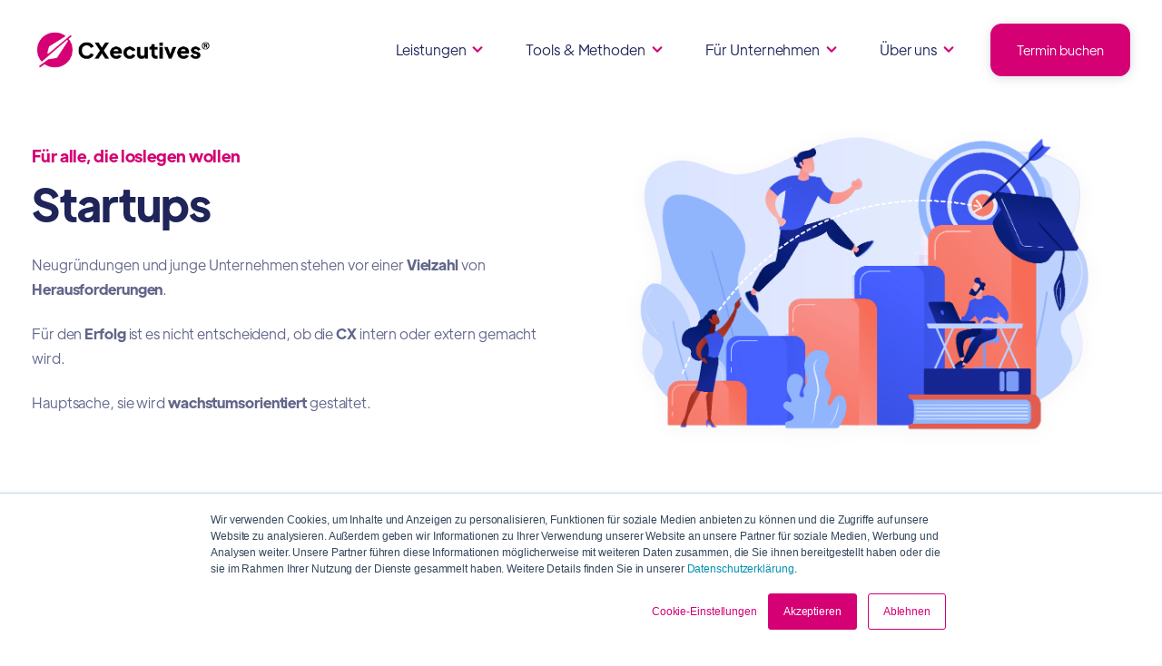

--- FILE ---
content_type: text/html; charset=UTF-8
request_url: https://cxecutives.com/de/unternehmen/startups
body_size: 13201
content:
<!doctype html><html lang="de"><head>
    <meta charset="utf-8">
    <title>CXecutives® | Startups</title>
    <link rel="shortcut icon" href="https://cxecutives.com/hubfs/Quill%20png-3.png">
    <meta name="description" content="Startup-Erfolg mit CXecutives: Für schnelles Wachstum und starke Kundenbindung.">
    
    
    
		<meta name="viewport" content="width=device-width, initial-scale=1">

    
    <meta property="og:description" content="Startup-Erfolg mit CXecutives: Für schnelles Wachstum und starke Kundenbindung.">
    <meta property="og:title" content="CXecutives® | Startups">
    <meta name="twitter:description" content="Startup-Erfolg mit CXecutives: Für schnelles Wachstum und starke Kundenbindung.">
    <meta name="twitter:title" content="CXecutives® | Startups">

    

    
    <style>
a.cta_button{-moz-box-sizing:content-box !important;-webkit-box-sizing:content-box !important;box-sizing:content-box !important;vertical-align:middle}.hs-breadcrumb-menu{list-style-type:none;margin:0px 0px 0px 0px;padding:0px 0px 0px 0px}.hs-breadcrumb-menu-item{float:left;padding:10px 0px 10px 10px}.hs-breadcrumb-menu-divider:before{content:'›';padding-left:10px}.hs-featured-image-link{border:0}.hs-featured-image{float:right;margin:0 0 20px 20px;max-width:50%}@media (max-width: 568px){.hs-featured-image{float:none;margin:0;width:100%;max-width:100%}}.hs-screen-reader-text{clip:rect(1px, 1px, 1px, 1px);height:1px;overflow:hidden;position:absolute !important;width:1px}
</style>

<link rel="stylesheet" href="https://cxecutives.com/hubfs/hub_generated/template_assets/1/70025134937/1741940523303/template_main.css">
<link rel="stylesheet" href="https://cxecutives.com/hubfs/hub_generated/template_assets/1/70025134939/1741940513517/template_theme-overrides.min.css">
<link rel="stylesheet" href="https://cxecutives.com/hubfs/hub_generated/template_assets/1/71968275294/1742452591121/template_main-style.min.css">
<link rel="stylesheet" href="https://cxecutives.com/hubfs/hub_generated/module_assets/1/70026138189/1741940508775/module_Elements_-_Menu.min.css">

<style>
  
  .custom-button__div__menu {
    margin-top: 20vh;
  }
  
  .navigation-primary a.active-item {
    color: #D40074 !important;
    position: relative;
  }
  
  .submenu.level-1 > .has-submenu > .menu-arrow {
    background-image: url('data:image/svg+xml;utf8,<svg version="1.0" xmlns="http://www.w3.org/2000/svg" id="elements__svg-arrow" fill="%23D40074" viewBox="0 0 320 512" width="8px" height="13px" aria-hidden="true"><g id="layer1"><path d="M34.52 239.03L228.87 44.69c9.37-9.37 24.57-9.37 33.94 0l22.67 22.67c9.36 9.36 9.37 24.52.04 33.9L131.49 256l154.02 154.75c9.34 9.38 9.32 24.54-.04 33.9l-22.67 22.67c-9.37 9.37-24.57 9.37-33.94 0L34.52 272.97c-9.37-9.37-9.37-24.57 0-33.94z"></path></g></svg>');                                                                                                                     
    background-repeat: no-repeat;
    background-position: top;
    height: 13px;
    width: 20px;
    display: inline-block;
    cursor: pointer;
    -webkit-transform: rotate(-90deg);
    -ms-transform: rotate(-90deg);
    transform: rotate(-90deg);
  }
 
  @media (max-width: 857px) {
		
		.header__navigation--toggle {
			
			
				background-image: url('data:image/svg+xml;utf8,<svg width="20" height="8" viewBox="0 0 20 8" fill="none" xmlns="http://www.w3.org/2000/svg"><rect x="0.984375" y="0.00732422" width="18.028" height="1.5" rx="0.75" fill="white"/><rect x="0.984375" y="6.4928" width="18.028" height="1.5" rx="0.75" fill="white"/></svg>');
						
			
			background-position: center;
			background-repeat: no-repeat;
			background-size: 18px;
			visibility: visible;
			cursor: pointer;
			height: 32px;
			width: 32px;
			position: absolute;
			display: block !important;
			opacity: 1;
			top: -42px;
			right: 20px;						
			padding: 10px !important;
			border-radius: 6px;

			transition: all ease 0.35s !important;
			
			
				background-color: #D40074;
			
					

			  
					-webkit-filter: drop-shadow(0px 2px 6px rgba(31, 37, 89, 0.16));
					filter:         drop-shadow(0px 2px 6px rgba(31, 37, 89, 0.16)); 
				

		}
		
  
		.header__navigation--toggle:hover,
		.header__navigation--toggle:active,
		.header__navigation--toggle:focus{
			transform: scale(1.1);
				
					
			
		}
		
		.header__close--toggle {
			
			
				background-image: url('data:image/svg+xml;utf8,<svg width="14" height="14" viewBox="0 0 14 14" fill="none" xmlns="http://www.w3.org/2000/svg"><rect x="1.15625" y="0.0958252" width="18.028" height="1.5" rx="0.75" transform="rotate(45 1.15625 0.0958252)" fill="white"/><rect x="0.09375" y="12.8435" width="18.028" height="1.5" rx="0.75" transform="rotate(-45 0.09375 12.8435)" fill="white"/></svg>');
					
								
			background-repeat: no-repeat;
			background-size: 14px;
			background-position: center;
			visibility: hidden;
			height: 32px !important;
			margin-right: 0;
			width: 32px !important;
			margin-top: 16px;
			position: absolute;
			opacity: 0;
			top: -42px;
			right: 20px;
					
			
				background-color: #D40074;
					
					
			padding: 10px !important;
			border-radius: 6px;
			transition: all ease 0.35s !important;
					
							
			  
					-webkit-filter: drop-shadow(0px 2px 6px rgba(31, 37, 89, 0.16));
					filter:         drop-shadow(0px 2px 6px rgba(31, 37, 89, 0.16)); 
				

		}
		
		.header__close--toggle:hover,
		.header__close--toggle:active,
		.header__close--toggle:focus{
			transform: scale(1.2);
			
				
					
			
		}
    
    .submenu.level-1 > .has-submenu > .menu-arrow {
      -webkit-transform: rotate(0deg);
      -ms-transform: rotate(0deg);
      transform: rotate(0deg);
    }

    .submenu.level-1 > .has-submenu > .menu-arrow-bg,
    .submenu > .has-submenu > .menu-arrow-bg,
    .submenu .menu-arrow-bg {
      background-image: url('data:image/svg+xml;utf8,<svg version="1.1" id="Capa_1" xmlns="http://www.w3.org/2000/svg" xmlns:xlink="http://www.w3.org/1999/xlink" x="0px" y="0px" width="16px" height="24px" fill="%231F2559" viewBox="0 0 451.846 451.847" style="enable-background:new 0 0 451.846 451.847;" xml:space="preserve"> <g> <path d="M345.441,248.292L151.154,442.573c-12.359,12.365-32.397,12.365-44.75,0c-12.354-12.354-12.354-32.391,0-44.744 L278.318,225.92L106.409,54.017c-12.354-12.359-12.354-32.394,0-44.748c12.354-12.359,32.391-12.359,44.75,0l194.287,194.284 c6.177,6.18,9.262,14.271,9.262,22.366C354.708,234.018,351.617,242.115,345.441,248.292z"/></g></svg>');
      background-repeat: no-repeat;
      background-position: center;
      display: block;
      height: 29px;
      -webkit-transition: -webkit-transform 0.4s;
      transition: -webkit-transform 0.4s;
      -o-transition: transform 0.4s;
      transition: transform 0.4s;
      transition: transform 0.4s, -webkit-transform 0.4s;
      width: 29px;
      box-shadow: 0px -0.709347px 3.54674px rgba(31, 37, 89, 0.01), 0px 2.83739px 6.38413px rgba(38, 54, 200, 0.08);
      border-radius: 4.96543px;
      position: absolute;
      right: 20px;
      top: 16px;
      float: right;
      -webkit-transform: rotate(0deg);
      -ms-transform: rotate(0deg);
      transform: rotate(0deg);
    }
    
    input[type="checkbox"]:checked ~ .menu-arrow .menu-arrow-bg {
      background-image: url('data:image/svg+xml;utf8,<svg version="1.1" id="Capa_1" xmlns="http://www.w3.org/2000/svg" xmlns:xlink="http://www.w3.org/1999/xlink" x="0px" y="0px" width="16px" height="24px" fill="%23D40074" viewBox="0 0 451.846 451.847" style="enable-background:new 0 0 451.846 451.847;" xml:space="preserve"> <g> <path d="M345.441,248.292L151.154,442.573c-12.359,12.365-32.397,12.365-44.75,0c-12.354-12.354-12.354-32.391,0-44.744 L278.318,225.92L106.409,54.017c-12.354-12.359-12.354-32.394,0-44.748c12.354-12.359,32.391-12.359,44.75,0l194.287,194.284 c6.177,6.18,9.262,14.271,9.262,22.366C354.708,234.018,351.617,242.115,345.441,248.292z"/></g></svg>');
      -webkit-transform: rotate(90deg);
      -ms-transform: rotate(90deg);
      transform: rotate(90deg);
    }

  }
  
  @media (min-width: 857px) {
  
  .submenu.level-2 {
    left: 0;
    display: grid;
    grid-auto-flow: column;
    grid-template-rows: repeat(10, auto);
  }
  
}
  
  @media (max-width: 857px) {
    input[type="checkbox"]:checked ~ .submenu {
      display: grid;
      grid-auto-flow: column;
      grid-template-rows: repeat(30, auto);
      opacity: 1;
    }
  }
  
    @media (max-width: 420px) {
    input[type="checkbox"]:checked ~ .submenu {
      display: grid;
      grid-auto-flow: column;
      grid-template-rows: repeat(30, auto);
      opacity: 1;
    }
  }
</style>

<link rel="stylesheet" href="https://cxecutives.com/hubfs/hub_generated/module_assets/1/70024244498/1741940508773/module_Elements_-_Header_Search.min.css">

  <style>
  
    .elements-overlay-search input[type=text] {
     font-size: 32px;
     background: transparent;
     background-position: top right 0;
     background-repeat: no-repeat;
     border: none;
     border-radius: 0px;
     border-bottom: 2px solid #BDBFD1;
     box-shadow: none;
     padding-bottom: 50px;
     padding-top: 10px;
     padding-left: 0px;
     color: #1F2559;
     height: 90px;
  }
  
  .hideBtn {
    background-image: url(https://f.hubspotusercontent10.net/hubfs/8768169/Elements/Theme/icons/close.svg);
    background-size: cover;
    background-repeat: no-repeat;
    height: 25px;
    width: 25px;
    transition: 0.3s ease-in-out;
  }

  .elements-overlay-search button {
     float: left;
     width: 20%;
     padding: 15px;
     background: rgb(54, 21, 241);
     font-size: 17px;
     border: none;
     color:white;
     cursor: pointer;
     opacity: 0.8;
  }
  
  .showBtn {
    cursor: pointer;
        
		
		  background-image: url('data:image/svg+xml;utf8,<svg xmlns="http://www.w3.org/2000/svg" xmlns:xlink="http://www.w3.org/1999/xlink" fill="%231F2559" width="24pt" height="24pt" viewBox="0 0 24 24" version="1.1"><g id="surface1"><path d="M 10.570312 0 C 4.742188 0 0 4.742188 0 10.570312 C 0 16.398438 4.742188 21.136719 10.570312 21.136719 C 16.398438 21.136719 21.136719 16.398438 21.136719 10.570312 C 21.136719 4.742188 16.398438 0 10.570312 0 Z M 10.570312 19.1875 C 5.816406 19.1875 1.953125 15.320312 1.953125 10.570312 C 1.953125 5.816406 5.816406 1.953125 10.570312 1.953125 C 15.320312 1.953125 19.1875 5.816406 19.1875 10.570312 C 19.1875 15.320312 15.320312 19.1875 10.570312 19.1875 Z M 10.570312 19.1875 "/><path d="M 23.714844 22.335938 L 18.121094 16.742188 C 17.738281 16.359375 17.121094 16.359375 16.742188 16.742188 C 16.359375 17.121094 16.359375 17.738281 16.742188 18.121094 L 22.335938 23.714844 C 22.523438 23.90625 22.773438 24 23.023438 24 C 23.273438 24 23.523438 23.90625 23.714844 23.714844 C 24.09375 23.332031 24.09375 22.714844 23.714844 22.335938 Z M 23.714844 22.335938 "/></g></svg>') !important;
		 
				
	  background-size: cover;
    height: 20px;
    width: 20px;
    margin: 0px 16px 0px -6px;
    transition: 0.2s ease-in-out;
  }		
		
	 .showBtn:hover {
			 transform: scale(1.2);			    
			 
					
	 }		
  
  @media(max-width: 857px) {
          
		.showBtn {
			position: absolute;
			top: -35px;
			right: 50px;
		}
    
  }
  
</style>


  <style>
		
		
    
    .elements-buttons-disabled-on-desk {
      display: none;  
    }



    .elements-link-buttons_module_16106654906244 {
       
    }

    .elements-module-button_module_16106654906244 a:last-child {
      
      
        margin-right: 0px !important;
      
    }

    .elements-btns-custom_module_16106654906244 {
      transition: 0.2s ease-in-out;
    }

    
      .elements-btns-custom_module_16106654906244:hover,
      .elements-btns-custom_module_16106654906244:focus {
        transform: scale(1.05);
      }
    

    
      @media(max-width: 767px) {   

        .elements-module-button_module_16106654906244 {
          text-align: left !important;
        }

      }
    



     @media (max-width: 961px) {
       
       .elements-buttons-enabled-on-tablet {
        display: unset !important;
      }
    
      .elements-buttons-disabled-on-tablet {
        display: none !important;
      }

    }

    @media(max-width: 767px) {
      
      .elements-buttons-enabled-on-mobile {
        display: unset !important;
      }
    
      .elements-buttons-disabled-on-mobile {
        display: none !important;
      }
      
      .elements-module-buttons-container {
        display: table-cell;
        width: 767px;
        max-width: 100%;
      }

      .elements-btns-styles_module_16106654906244 {
        margin-bottom: 8px;  
      }

      .elements-module-button_module_16106654906244 {
        margin-top: 0px !important;
        margin-bottom: 0px !important;
        margin-left: 0px !important;
        margin-right: 0px !important;
      }
      
    }

  </style>
  

<style>  
	
	   
  
  .linked-image-custom_widget_1694001535268 img {
		
    
      height: auto !important;
    
        
    border-radius: 0px;  
    
  }

  .linked-image-custom_widget_1694001535268 {
    margin-top: 0px;
    margin-bottom: 0px;
    margin-left: 0px;
    margin-right: 0px;
    
    
    
    
  }
  
  #linked-image-custom_widget_1694001535268 img {
    max-width: 100% !important;
    max-height: auto !important;
  }
  
  @media (max-width: 961px) {
    
    .linked-image-custom_widget_1694001535268 {
      
        display: block;  
      
    }
    
  }
  
@media (max-width: 767px) {
  
  
  .linked-image-custom_widget_1694001535268 {
    margin-top: 20px;
    margin-bottom: 20px;
    margin-left: 0px;
    margin-right: 0px;
    
    
    
    
      display: block;  
    
    
  }
  
  .linked-image-custom_widget_1694001535268 img {
    
    
      
    
      
   
    
    
   
    
    
    
  }

}
  
</style>


<style>  
	
	   
  
  .linked-image-custom_widget_1697197983539 img {
		
    
      height: auto !important;
    
        
    border-radius: 0px;  
    
  }

  .linked-image-custom_widget_1697197983539 {
    margin-top: 0px;
    margin-bottom: 0px;
    margin-left: 0px;
    margin-right: 0px;
    
    
    
    
  }
  
  #linked-image-custom_widget_1697197983539 img {
    max-width: 100% !important;
    max-height: auto !important;
  }
  
  @media (max-width: 961px) {
    
    .linked-image-custom_widget_1697197983539 {
      
        display: block;  
      
    }
    
  }
  
@media (max-width: 767px) {
  
  
  .linked-image-custom_widget_1697197983539 {
    margin-top: 20px;
    margin-bottom: 20px;
    margin-left: 0px;
    margin-right: 0px;
    
    
    
    
      display: block;  
    
    
  }
  
  .linked-image-custom_widget_1697197983539 img {
    
    
      
    
      
   
    
    
   
    
    
    
  }

}
  
</style>


<style>  
	
	   
  
  .linked-image-custom_module_16971982994255 img {
		
    
      height: auto !important;
    
        
    border-radius: 0px;  
    
  }

  .linked-image-custom_module_16971982994255 {
    margin-top: 0px;
    margin-bottom: 0px;
    margin-left: 0px;
    margin-right: 0px;
    
    
    
    
  }
  
  #linked-image-custom_module_16971982994255 img {
    max-width: 100% !important;
    max-height: auto !important;
  }
  
  @media (max-width: 961px) {
    
    .linked-image-custom_module_16971982994255 {
      
        display: block;  
      
    }
    
  }
  
@media (max-width: 767px) {
  
  
  .linked-image-custom_module_16971982994255 {
    margin-top: 20px;
    margin-bottom: 20px;
    margin-left: 0px;
    margin-right: 0px;
    
    
    
    
      display: block;  
    
    
  }
  
  .linked-image-custom_module_16971982994255 img {
    
    
      
    
      
   
    
    
   
    
    
    
  }

}
  
</style>


<style>  
	
	   
  
  .linked-image-custom_module_16971984881725 img {
		
    
      height: auto !important;
    
        
    border-radius: 0px;  
    
  }

  .linked-image-custom_module_16971984881725 {
    margin-top: 0px;
    margin-bottom: 0px;
    margin-left: 0px;
    margin-right: 0px;
    
    
    
    
  }
  
  #linked-image-custom_module_16971984881725 img {
    max-width: 100% !important;
    max-height: auto !important;
  }
  
  @media (max-width: 961px) {
    
    .linked-image-custom_module_16971984881725 {
      
        display: block;  
      
    }
    
  }
  
@media (max-width: 767px) {
  
  
  .linked-image-custom_module_16971984881725 {
    margin-top: 20px;
    margin-bottom: 20px;
    margin-left: 0px;
    margin-right: 0px;
    
    
    
    
      display: block;  
    
    
  }
  
  .linked-image-custom_module_16971984881725 img {
    
    
      
    
      
   
    
    
   
    
    
    
  }

}
  
</style>


  <style>
		
		
    
    .elements-buttons-disabled-on-desk {
      display: none;  
    }



    .elements-link-buttons_widget_1695990872803 {
       
    }

    .elements-module-button_widget_1695990872803 a:last-child {
      
      
        
      
    }

    .elements-btns-custom_widget_1695990872803 {
      transition: 0.2s ease-in-out;
    }

    
      .elements-btns-custom_widget_1695990872803:hover,
      .elements-btns-custom_widget_1695990872803:focus {
        transform: scale(1.05);
      }
    

    
      @media(max-width: 767px) {   

        .elements-module-button_widget_1695990872803 {
          text-align: center !important;
        }

      }
    



     @media (max-width: 961px) {
       
       .elements-buttons-enabled-on-tablet {
        display: unset !important;
      }
    
      .elements-buttons-disabled-on-tablet {
        display: none !important;
      }

    }

    @media(max-width: 767px) {
      
      .elements-buttons-enabled-on-mobile {
        display: unset !important;
      }
    
      .elements-buttons-disabled-on-mobile {
        display: none !important;
      }
      
      .elements-module-buttons-container {
        display: table-cell;
        width: 767px;
        max-width: 100%;
      }

      .elements-btns-styles_widget_1695990872803 {
        margin-bottom: 8px;  
      }

      .elements-module-button_widget_1695990872803 {
        margin-top: 0px !important;
        margin-bottom: 0px !important;
        margin-left: 0px !important;
        margin-right: 0px !important;
      }
      
    }

  </style>
  

<style>
	
	 	
  
  
  .elements-ci__image_module_1650635727035 {
    transition: .3s ease;    
  }
  
  .elements-ci__image_module_1650635727035:hover {
    
      transform: scale(1.1);
    
  }
  
  
  
  .elements-btns-text--styles_module_1650635727035 {
    display: inline-block;

    vertical-align: top;
    padding-top: 12px;

      margin-left: 8px;
      margin-bottom: 0px;
    
      padding-left: 4px;
    
    
    
  }
  
  .elements-btns-text--styles_module_1650635727035:hover {
    color: #1F2559 !important;
  }
  
  .elements-btns-styles_module_1650635727035 {
    
      margin: 0;
    
    
  }
  
  .elements-module-button_module_1650635727035 {
    
      margin: 8px 0;
    
  }
  
  .elements-module-button_module_1650635727035 button:last-child {
    margin-right: 0px;
  }
  
  .elements-module-button_module_1650635727035 button:first-child {
    margin-left: 0px;
  }
  
  
  
  @media(max-width: 767px) {
    .elements-module-button_module_1650635727035 {
      text-align: left !important;
    }
  }
  
  
  
  @media(max-width: 600px) {
    
    .elements-btns-styles_module_1650635727035 {
      display: block;
      
      
     
      margin-right: 0px;
      margin-left: 0px;
    }
    

  }
  
    @media(max-width: 258px) {
    
    .elements-btns-text--styles_module_1650635727035 {
      padding-top: 0px;
      padding-left: 0px;
      margin-bottom: 8px;
    }

  }
  

 
  
</style>


<style>
  
  	
	
  .elements-row-content_module_16506357270353 {
    display: flex;
    justify-content: center;
  }
 
  
  .elements-module-content_module_16506357270353 .hs-button {
    margin-top: 8px;
      
    
   
  }
  
  .elements-div-content_module_16506357270353 {
		
    
      
  }

	
  
  .elements-module-content_module_16506357270353 textarea {
    width: 100% !important;
    height: 133px;
  }
  
  
  
  @media(max-width: 978px) {

    .elements-template--card-contact__full-mobile form fieldset.form-columns-2 .hs-form-field {
      float: none !important;
      width: 100% !important;
    }

    .elements-template--card-contact__full-mobile form fieldset.form-columns-2 .input, 
    .elements-template--card-contact__full-mobile form fieldset.form-columns-1 .input {
      margin-right: 0px !important;
    }

    .elements-template--card-contact__full-mobile form .form-columns-2 .hs-form-field .hs-input {
      width: 100% !important;
    }
  }
  
  @media(max-width: 472px) {
    .elements-div-content_module_16506357270353 fieldset.form-columns-2 .input,
    .elements-div-content_module_16506357270353 fieldset.form-columns-1 .input {
      margin-right: 0px !important;
    }
  }
  
  @media (max-width: 400px), (min-device-width: 320px) and (max-device-width: 480px) {
    
    .elements-div-content_module_16506357270353 form .form-columns-2 .hs-form-field .hs-input {
      width: 100% !important;  
    }
    
  } 
  
  @media(min-width: 768px) {
    .elements-div-content_module_16506357270353 {
      
    }
    
    
  }
  
  @media(max-width: 767px) {
    
    
  .elements-div-content_module_16506357270353 {
    
    
    
    
    padding-top: 16px !important;
    padding-bottom: 48px !important;
    padding-left: 32px !important;
    padding-right: 30px !important;
    
    margin-top: 0px !important;
    margin-bottom: 0px !important;
    margin-left: 0px !important;
    margin-right: 0px !important;
    
    

  }
    
  .elements-module-content_module_16506357270353 {
    padding-top: 0px !important;
    padding-bottom: 0px !important;
    padding-left: 0px !important;
    padding-right: 0px !important;
        max-width: 100%;
    width: 767px !important;
    display: table-cell;
  }

}
  
  @media(max-width: 480px) {
    .elements-module-content_module_16506357270353 .hs-button {
     width: 100%;
    }
  }
  
</style>


<style>
	
		
  

@media(max-width: 767px) {

  
  
  
}
  
</style>


<style>
	
									    	
	           

  
  
  .elements-social-links__container_module_161107835119668 {
    
	    margin-left: -11px !important;
    
    
  }
  
  .elements-social-links__container_module_161107835119668 {
    text-align: left;
  }
  
  .elements-social-links__icon_module_161107835119668 {    
    transition: 0.3s ease-in-out;    
  }
  
  
    .elements-social-links__icon_module_161107835119668:hover {
      transform: scale(1.2);
    }
  
  
  @media (max-width: 767px) {
    .elements-social-links__container_module_161107835119668 {
      text-align: left;
      margin-top: 0px !important;
      margin-bottom: 0px !important;
    }
  }
  
</style>

<!-- Editor Styles -->
<style id="hs_editor_style" type="text/css">
.module_16558277814775-flexbox-positioning {
  display: -ms-flexbox !important;
  -ms-flex-direction: column !important;
  -ms-flex-align: start !important;
  -ms-flex-pack: start;
  display: flex !important;
  flex-direction: column !important;
  align-items: flex-start !important;
  justify-content: flex-start;
}
.module_16558277814775-flexbox-positioning > div {
  max-width: 100%;
  flex-shrink: 0 !important;
}
.module_16506357270347-flexbox-positioning {
  display: -ms-flexbox !important;
  -ms-flex-direction: column !important;
  -ms-flex-align: start !important;
  -ms-flex-pack: start;
  display: flex !important;
  flex-direction: column !important;
  align-items: flex-start !important;
  justify-content: flex-start;
}
.module_16506357270347-flexbox-positioning > div {
  max-width: 100%;
  flex-shrink: 0 !important;
}
/* HubSpot Non-stacked Media Query Styles */
@media (min-width:768px) {
  .section-1-row-0-vertical-alignment > .row-fluid {
    display: -ms-flexbox !important;
    -ms-flex-direction: row;
    display: flex !important;
    flex-direction: row;
  }
  .cell_16558277814762-vertical-alignment {
    display: -ms-flexbox !important;
    -ms-flex-direction: column !important;
    -ms-flex-pack: start !important;
    display: flex !important;
    flex-direction: column !important;
    justify-content: flex-start !important;
  }
  .cell_16558277814762-vertical-alignment > div {
    flex-shrink: 0 !important;
  }
  .cell_16558277814762-row-0-vertical-alignment > .row-fluid {
    display: -ms-flexbox !important;
    -ms-flex-direction: row;
    display: flex !important;
    flex-direction: row;
  }
  .cell_1655827781477-vertical-alignment {
    display: -ms-flexbox !important;
    -ms-flex-direction: column !important;
    -ms-flex-pack: center !important;
    display: flex !important;
    flex-direction: column !important;
    justify-content: center !important;
  }
  .cell_1655827781477-vertical-alignment > div {
    flex-shrink: 0 !important;
  }
  .cell_1655827781477-row-0-vertical-alignment > .row-fluid {
    display: -ms-flexbox !important;
    -ms-flex-direction: row;
    display: flex !important;
    flex-direction: row;
  }
  .cell_1694001535523-vertical-alignment {
    display: -ms-flexbox !important;
    -ms-flex-direction: column !important;
    -ms-flex-pack: center !important;
    display: flex !important;
    flex-direction: column !important;
    justify-content: center !important;
  }
  .cell_1694001535523-vertical-alignment > div {
    flex-shrink: 0 !important;
  }
  .cell_1693994406370-vertical-alignment {
    display: -ms-flexbox !important;
    -ms-flex-direction: column !important;
    -ms-flex-pack: center !important;
    display: flex !important;
    flex-direction: column !important;
    justify-content: center !important;
  }
  .cell_1693994406370-vertical-alignment > div {
    flex-shrink: 0 !important;
  }
  .section-7-row-0-vertical-alignment > .row-fluid {
    display: -ms-flexbox !important;
    -ms-flex-direction: row;
    display: flex !important;
    flex-direction: row;
  }
  .cell_16506357270344-vertical-alignment {
    display: -ms-flexbox !important;
    -ms-flex-direction: column !important;
    -ms-flex-pack: start !important;
    display: flex !important;
    flex-direction: column !important;
    justify-content: flex-start !important;
  }
  .cell_16506357270344-vertical-alignment > div {
    flex-shrink: 0 !important;
  }
  .cell_16506357270343-vertical-alignment {
    display: -ms-flexbox !important;
    -ms-flex-direction: column !important;
    -ms-flex-pack: start !important;
    display: flex !important;
    flex-direction: column !important;
    justify-content: flex-start !important;
  }
  .cell_16506357270343-vertical-alignment > div {
    flex-shrink: 0 !important;
  }
}
/* HubSpot Styles (default) */
.section-1-row-0-padding {
  padding-top: 0px !important;
  padding-bottom: 0px !important;
}
.cell_16558277814762-padding {
  padding-top: 0px !important;
  padding-bottom: 20px !important;
}
.cell_16558277814762-hidden {
  display: flex !important;
}
.cell_16558277814762-row-0-margin {
  margin-top: 16px !important;
}
.section-2-row-0-padding {
  padding-top: 60px !important;
  padding-bottom: 0px !important;
}
.section-3-row-0-padding {
  padding-top: 60px !important;
}
.section-3-row-1-padding {
  padding-bottom: 80px !important;
}
.section-3-row-2-padding {
  padding-bottom: 80px !important;
}
.section-3-row-3-padding {
  padding-top: 40px !important;
  padding-bottom: 60px !important;
}
.section-7-row-0-padding {
  padding-top: 40px !important;
  padding-bottom: 80px !important;
}
.cell_16506357270343-row-0-margin {
  margin-top: 80px !important;
}
.cell_16506357270343-row-0-padding {
  padding-right: 38px !important;
}
.cell_16506357270343-row-1-margin {
  margin-top: 16px !important;
}
/* HubSpot Styles (mobile) */
@media (max-width: 767px) {
  .section-1-row-0-padding {
    padding-top: 0px !important;
    padding-bottom: 10px !important;
  }
  .cell_16558277814762-padding {
    padding-top: 10px !important;
    padding-bottom: 10px !important;
  }
  .cell_16558277814762-hidden {
    display: flex !important;
  }
  .cell_16558277814762-row-0-margin {
    margin-top: 24px !important;
  }
  .section-2-row-0-padding {
    padding-top: 20px !important;
  }
  .section-3-row-0-padding {
    padding-top: 20px !important;
  }
  .section-7-row-0-padding {
    padding-top: 16px !important;
    padding-bottom: 16px !important;
  }
  .cell_16506357270343-row-0-margin {
    margin-top: 24px !important;
  }
  .cell_16506357270343-row-0-padding {
    padding-right: 0px !important;
  }
  .cell_16506357270343-row-1-margin {
    margin-top: 8px !important;
    margin-bottom: 24px !important;
  }
}
</style>
    

    
<!--  Added by GoogleAnalytics integration -->
<script>
var _hsp = window._hsp = window._hsp || [];
_hsp.push(['addPrivacyConsentListener', function(consent) { if (consent.allowed || (consent.categories && consent.categories.analytics)) {
  (function(i,s,o,g,r,a,m){i['GoogleAnalyticsObject']=r;i[r]=i[r]||function(){
  (i[r].q=i[r].q||[]).push(arguments)},i[r].l=1*new Date();a=s.createElement(o),
  m=s.getElementsByTagName(o)[0];a.async=1;a.src=g;m.parentNode.insertBefore(a,m)
})(window,document,'script','//www.google-analytics.com/analytics.js','ga');
  ga('create','UA-223380134-2','auto');
  ga('send','pageview');
}}]);
</script>

<!-- /Added by GoogleAnalytics integration -->

<!--  Added by GoogleAnalytics4 integration -->
<script>
var _hsp = window._hsp = window._hsp || [];
window.dataLayer = window.dataLayer || [];
function gtag(){dataLayer.push(arguments);}

var useGoogleConsentModeV2 = true;
var waitForUpdateMillis = 1000;


if (!window._hsGoogleConsentRunOnce) {
  window._hsGoogleConsentRunOnce = true;

  gtag('consent', 'default', {
    'ad_storage': 'denied',
    'analytics_storage': 'denied',
    'ad_user_data': 'denied',
    'ad_personalization': 'denied',
    'wait_for_update': waitForUpdateMillis
  });

  if (useGoogleConsentModeV2) {
    _hsp.push(['useGoogleConsentModeV2'])
  } else {
    _hsp.push(['addPrivacyConsentListener', function(consent){
      var hasAnalyticsConsent = consent && (consent.allowed || (consent.categories && consent.categories.analytics));
      var hasAdsConsent = consent && (consent.allowed || (consent.categories && consent.categories.advertisement));

      gtag('consent', 'update', {
        'ad_storage': hasAdsConsent ? 'granted' : 'denied',
        'analytics_storage': hasAnalyticsConsent ? 'granted' : 'denied',
        'ad_user_data': hasAdsConsent ? 'granted' : 'denied',
        'ad_personalization': hasAdsConsent ? 'granted' : 'denied'
      });
    }]);
  }
}

gtag('js', new Date());
gtag('set', 'developer_id.dZTQ1Zm', true);
gtag('config', 'G-TRDQDQ0CSS');
</script>
<script async src="https://www.googletagmanager.com/gtag/js?id=G-TRDQDQ0CSS"></script>

<!-- /Added by GoogleAnalytics4 integration -->

<!--  Added by GoogleTagManager integration -->
<script>
var _hsp = window._hsp = window._hsp || [];
window.dataLayer = window.dataLayer || [];
function gtag(){dataLayer.push(arguments);}

var useGoogleConsentModeV2 = true;
var waitForUpdateMillis = 1000;



var hsLoadGtm = function loadGtm() {
    if(window._hsGtmLoadOnce) {
      return;
    }

    if (useGoogleConsentModeV2) {

      gtag('set','developer_id.dZTQ1Zm',true);

      gtag('consent', 'default', {
      'ad_storage': 'denied',
      'analytics_storage': 'denied',
      'ad_user_data': 'denied',
      'ad_personalization': 'denied',
      'wait_for_update': waitForUpdateMillis
      });

      _hsp.push(['useGoogleConsentModeV2'])
    }

    (function(w,d,s,l,i){w[l]=w[l]||[];w[l].push({'gtm.start':
    new Date().getTime(),event:'gtm.js'});var f=d.getElementsByTagName(s)[0],
    j=d.createElement(s),dl=l!='dataLayer'?'&l='+l:'';j.async=true;j.src=
    'https://www.googletagmanager.com/gtm.js?id='+i+dl;f.parentNode.insertBefore(j,f);
    })(window,document,'script','dataLayer','GTM-K3B44CX');

    window._hsGtmLoadOnce = true;
};

_hsp.push(['addPrivacyConsentListener', function(consent){
  if(consent.allowed || (consent.categories && consent.categories.analytics)){
    hsLoadGtm();
  }
}]);

</script>

<!-- /Added by GoogleTagManager integration -->

    <link rel="canonical" href="https://cxecutives.com/de/unternehmen/startups">



<meta property="og:url" content="https://cxecutives.com/de/unternehmen/startups">
<meta name="twitter:card" content="summary">
<meta http-equiv="content-language" content="de">





<meta name="generator" content="HubSpot"></head><body>
<!--  Added by GoogleTagManager integration -->
<noscript><iframe src="https://www.googletagmanager.com/ns.html?id=GTM-K3B44CX" height="0" width="0" style="display:none;visibility:hidden"></iframe></noscript>

<!-- /Added by GoogleTagManager integration -->
<section>
   <div class="container-fluid">
      <div class="row-fluid-wrapper">
         <div class="content-wrapper position-relative">
           <span id="hs_cos_wrapper_" class="hs_cos_wrapper hs_cos_wrapper_widget hs_cos_wrapper_type_language_switcher" style="" data-hs-cos-general-type="widget" data-hs-cos-type="language_switcher"></span>
         </div>
       </div>
    </div>
</section>
    
      <link href="https://unpkg.com/aos@2.3.4/dist/aos.css" rel="stylesheet">
    

  
  
    <div class="body-wrapper   hs-content-id-137422297358 hs-site-page page ">
      
        <div data-global-resource-path="@marketplace/inboundelementscom/Elements Theme/templates/partials/header.html"><!-- ------------------------------------------------------------------  header_style_1 ---------------------------------------------------------------------- -->





<header class="header">

  <a href="#main-content" class="header__skip">Skip to content</a>
  
  <div id="hs_cos_wrapper_module_16366511675687" class="hs_cos_wrapper hs_cos_wrapper_widget hs_cos_wrapper_type_module" style="" data-hs-cos-general-type="widget" data-hs-cos-type="module"></div>
  
  <div id="header" class="header__container__main">
  
    <div class="header__container content-wrapper">



    
    <div class="header__logo header__logo--main">
      <div id="hs_cos_wrapper_site_logo" class="hs_cos_wrapper hs_cos_wrapper_widget hs_cos_wrapper_type_module widget-type-logo" style="" data-hs-cos-general-type="widget" data-hs-cos-type="module">
  






















  
  <span id="hs_cos_wrapper_site_logo_hs_logo_widget" class="hs_cos_wrapper hs_cos_wrapper_widget hs_cos_wrapper_type_logo" style="" data-hs-cos-general-type="widget" data-hs-cos-type="logo"><a href="https://cxecutives.com/de/?hsLang=de" id="hs-link-site_logo_hs_logo_widget" style="border-width:0px;border:0px;"><img src="https://cxecutives.com/hs-fs/hubfs/Logo%20(r).png?width=1221&amp;height=311&amp;name=Logo%20(r).png" class="hs-image-widget " height="311" style="height: auto;width:1221px;border-width:0px;border:0px;" width="1221" alt="Logo (r)" title="Logo (r)" srcset="https://cxecutives.com/hs-fs/hubfs/Logo%20(r).png?width=611&amp;height=156&amp;name=Logo%20(r).png 611w, https://cxecutives.com/hs-fs/hubfs/Logo%20(r).png?width=1221&amp;height=311&amp;name=Logo%20(r).png 1221w, https://cxecutives.com/hs-fs/hubfs/Logo%20(r).png?width=1832&amp;height=467&amp;name=Logo%20(r).png 1832w, https://cxecutives.com/hs-fs/hubfs/Logo%20(r).png?width=2442&amp;height=622&amp;name=Logo%20(r).png 2442w, https://cxecutives.com/hs-fs/hubfs/Logo%20(r).png?width=3053&amp;height=778&amp;name=Logo%20(r).png 3053w, https://cxecutives.com/hs-fs/hubfs/Logo%20(r).png?width=3663&amp;height=933&amp;name=Logo%20(r).png 3663w" sizes="(max-width: 1221px) 100vw, 1221px"></a></span>
</div>
    </div>
    

    
    <div class="header__column">

      
      <div class="header__row-1">
         <div class="header--toggle header__navigation--toggle"></div>

        <div class="header--toggle header__search--toggle" style="display: none;"></div>
        <div class="header__close--toggle"></div>
        <div class="header__navigation header--element">
          <div id="hs_cos_wrapper_navigation-primary" class="hs_cos_wrapper hs_cos_wrapper_widget hs_cos_wrapper_type_module" style="" data-hs-cos-general-type="widget" data-hs-cos-type="module">






























































<nav aria-label="Main menu" class="navigation-primary">
  
  
  <ul class="submenu level-1">
    
      
  <li class="has-submenu menu-item hs-skip-lang-url-rewrite">
    <a href="javascript:;" class="menu-link">Leistungen</a>

    
    
      
        <input type="checkbox" id="Leistungen" class="submenu-toggle">
        <label class="menu-arrow" for="Leistungen">
          <span class="menu-arrow-bg"></span>
        </label>
      
      
      
  
  <ul class="submenu level-2">
    
      
  <li class="no-submenu menu-item hs-skip-lang-url-rewrite">
    <a href="https://cxecutives.com/de/leistungen/consulting" class="menu-link">Consulting</a>

    
  </li>

    
      
  <li class="no-submenu menu-item hs-skip-lang-url-rewrite">
    <a href="https://cxecutives.com/de/leistungen/interim" class="menu-link">Interim Management</a>

    
  </li>

    
      
  <li class="no-submenu menu-item hs-skip-lang-url-rewrite">
    <a href="https://cxecutives.com/de/leistungen/automatisierung" class="menu-link">Automatisierung</a>

    
  </li>

    
      
  <li class="no-submenu menu-item hs-skip-lang-url-rewrite">
    <a href="https://cxecutives.com/de/leistungen/implementierung" class="menu-link">Implementierung</a>

    
  </li>

    
      
  <li class="no-submenu menu-item hs-skip-lang-url-rewrite">
    <a href="https://cxecutives.com/de/leistungen/custom" class="menu-link">Custom Development</a>

    
  </li>

    
  </ul>

    
  </li>

    
      
  <li class="has-submenu menu-item hs-skip-lang-url-rewrite">
    <a href="javascript:;" class="menu-link">Tools &amp; Methoden</a>

    
    
      
        <input type="checkbox" id="Tools &amp; Methoden" class="submenu-toggle">
        <label class="menu-arrow" for="Tools &amp; Methoden">
          <span class="menu-arrow-bg"></span>
        </label>
      
      
      
  
  <ul class="submenu level-2">
    
      
  <li class="no-submenu menu-item hs-skip-lang-url-rewrite">
    <a href="https://cxecutives.com/de/tools/six2cx" class="menu-link">Six2CX®</a>

    
  </li>

    
      
  <li class="no-submenu menu-item hs-skip-lang-url-rewrite">
    <a href="https://cxecutives.com/de/tools/cx_reifegrad" class="menu-link">CX-Reifegrad</a>

    
  </li>

    
      
  <li class="no-submenu menu-item hs-skip-lang-url-rewrite">
    <a href="https://cxecutives.com/de/tools/roi_kalkulator" class="menu-link">ROI-Kalkulator</a>

    
  </li>

    
  </ul>

    
  </li>

    
      
  <li class="has-submenu menu-item hs-skip-lang-url-rewrite">
    <a href="javascript:;" class="menu-link active-branch">Für Unternehmen</a>

    
    
      
        <input type="checkbox" id="Für Unternehmen" class="submenu-toggle">
        <label class="menu-arrow" for="Für Unternehmen">
          <span class="menu-arrow-bg"></span>
        </label>
      
      
      
  
  <ul class="submenu level-2">
    
      
  <li class="no-submenu menu-item hs-skip-lang-url-rewrite">
    <a href="https://cxecutives.com/de/unternehmen/startups" class="menu-link active-item" aria-current="page">Startups</a>

    
  </li>

    
      
  <li class="no-submenu menu-item hs-skip-lang-url-rewrite">
    <a href="https://cxecutives.com/de/unternehmen/kmu" class="menu-link">KMU</a>

    
  </li>

    
      
  <li class="no-submenu menu-item hs-skip-lang-url-rewrite">
    <a href="https://cxecutives.com/de/unternehmen/pe_vc" class="menu-link">PE/VC</a>

    
  </li>

    
  </ul>

    
  </li>

    
      
  <li class="has-submenu menu-item hs-skip-lang-url-rewrite">
    <a href="javascript:;" class="menu-link">Über uns</a>

    
    
      
        <input type="checkbox" id="Über uns" class="submenu-toggle">
        <label class="menu-arrow" for="Über uns">
          <span class="menu-arrow-bg"></span>
        </label>
      
      
      
  
  <ul class="submenu level-2">
    
      
  <li class="no-submenu menu-item hs-skip-lang-url-rewrite">
    <a href="https://cxecutives.com/de/ueber/team" class="menu-link">Team</a>

    
  </li>

    
      
  <li class="no-submenu menu-item hs-skip-lang-url-rewrite">
    <a href="https://cxecutives.com/de/ueber/testimonials" class="menu-link">Testimonials</a>

    
  </li>

    
      
  <li class="no-submenu menu-item hs-skip-lang-url-rewrite">
    <a href="https://cxecutives.com/de/ueber/awards" class="menu-link">Awards</a>

    
  </li>

    
      
  <li class="no-submenu menu-item hs-skip-lang-url-rewrite">
    <a href="https://cxecutives.com/de/ueber/karriere/cx_experte" class="menu-link">Karriere</a>

    
  </li>

    
  </ul>

    
  </li>

    
  </ul>

</nav>



	<div class="custom-button__div__menu">
    
    
    
    
    
    <a href="">
        <button class="btn-primary-dark custom-button" style="">
          Purchase Theme
        </button>
    </a>

  </div>







</div>
        </div>
        

        <div id="hs_cos_wrapper_module_1611098085088105" class="hs_cos_wrapper hs_cos_wrapper_widget hs_cos_wrapper_type_module" style="" data-hs-cos-general-type="widget" data-hs-cos-type="module">

</div>
        
				
				
        <div class="header__button header--element">
          <div id="hs_cos_wrapper_module_16106654906244" class="hs_cos_wrapper hs_cos_wrapper_widget hs_cos_wrapper_type_module" style="" data-hs-cos-general-type="widget" data-hs-cos-type="module">

  

  

  


  <div class=" container-fluid ">
      <div class="row-fluid-wrapper">
          <div class="row-fluid">
              <div class="span12 widget-span widget-type-cell elements-module-button_module_16106654906244" style="
    text-align: left;
    width: 100%;

    margin-top: 0px;
    margin-bottom: 0px;
    margin-left: 0px;
    margin-right: 0px;
  " data-widget-type="cell" data-x="0" data-w="12">
                
                <div class="elements-module-buttons-container">
      
                

                  

                  
                  
                  
                  
                  
                  <a href="https://cxecutives.com/de/termin/arndt_rubart?hsLang=de" class="elements-link-buttons_module_16106654906244">
                    <button class="elements-buttons-enabled-on-tablet elements-buttons-enabled-on-mobile  btn-primary-dark elements-btns-styles_module_16106654906244" style="
                    
                  ">
                      Termin buchen
                    </button>
                  </a>

                 
                     
                </div>
              </div>

          </div>
      </div>
  </div>


  


</div>
        </div>
        
        
      </div>
      

     

      </div>
      



    </div>
  
  </div>
</header>

<div class="sticky-padding"></div>



<!-- ------------------------------------------------------------------  header_style_2 ---------------------------------------------------------------------- -->

</div>
      

      
<main id="main-content" class="body-container-wrapper body-container">
  
      
  
  
  <section id="section-1">
    
     <div class="container-fluid">
<div class="row-fluid-wrapper">
<div class="row-fluid">
<div class="span12 widget-span widget-type-cell " style="" data-widget-type="cell" data-x="0" data-w="12">

<div class="row-fluid-wrapper row-depth-1 row-number-1 section-1-row-0-padding dnd-section section-1-row-0-vertical-alignment">
<div class="row-fluid ">
<div class="span12 widget-span widget-type-cell cell_16558277814762-padding cell_16558277814762-hidden dnd-column cell_16558277814762-vertical-alignment" style="" data-widget-type="cell" data-x="0" data-w="12">

<div class="row-fluid-wrapper row-depth-1 row-number-2 cell_16558277814762-row-0-vertical-alignment cell_16558277814762-row-0-margin dnd-row">
<div class="row-fluid ">
<div class="span12 widget-span widget-type-cell cell_1655827781477-vertical-alignment dnd-column" style="" data-widget-type="cell" data-x="0" data-w="12">

<div class="row-fluid-wrapper row-depth-1 row-number-3 cell_1655827781477-row-0-vertical-alignment dnd-row">
<div class="row-fluid ">
<div class="span6 widget-span widget-type-cell cell_1693994406370-vertical-alignment dnd-column" style="" data-widget-type="cell" data-x="0" data-w="6">

<div class="row-fluid-wrapper row-depth-2 row-number-1 dnd-row">
<div class="row-fluid ">
<div class="span12 widget-span widget-type-custom_widget module_16558277814775-flexbox-positioning dnd-module" style="" data-widget-type="custom_widget" data-x="0" data-w="12">
<div id="hs_cos_wrapper_module_16558277814775" class="hs_cos_wrapper hs_cos_wrapper_widget hs_cos_wrapper_type_module widget-type-rich_text widget-type-rich_text" style="" data-hs-cos-general-type="widget" data-hs-cos-type="module"><span id="hs_cos_wrapper_module_16558277814775_" class="hs_cos_wrapper hs_cos_wrapper_widget hs_cos_wrapper_type_rich_text" style="" data-hs-cos-general-type="widget" data-hs-cos-type="rich_text"><p style="margin-bottom: 8px; color: #f4263e; font-size: 18px; font-weight: bold;"><span style="color: #d40074;">Für alle, die loslegen wollen</span></p>
<h1>Startups</h1>
<p>Neugründungen und <span style="font-weight: normal;">junge </span>Unternehmen stehen vor einer <span style="font-weight: bold;">Vielzahl </span>von <span style="font-weight: bold;">Herausforderungen</span>.</p>
<p>Für den <span style="font-weight: bold;">Erfolg </span>ist es nicht entscheidend, ob die <span style="font-weight: bold;">CX </span>intern oder extern gemacht wird.</p>
<p><span style="font-weight: normal;">Hauptsache</span>, sie wird <span style="font-weight: bold;">wachstumsorientiert </span>gestaltet.</p></span></div>

</div><!--end widget-span -->
</div><!--end row-->
</div><!--end row-wrapper -->

</div><!--end widget-span -->
<div class="span6 widget-span widget-type-cell cell_1694001535523-vertical-alignment dnd-column" style="" data-widget-type="cell" data-x="6" data-w="6">

<div class="row-fluid-wrapper row-depth-2 row-number-2 dnd-row">
<div class="row-fluid ">
<div class="span12 widget-span widget-type-custom_widget dnd-module" style="" data-widget-type="custom_widget" data-x="0" data-w="12">
<div id="hs_cos_wrapper_widget_1694001535268" class="hs_cos_wrapper hs_cos_wrapper_widget hs_cos_wrapper_type_module widget-type-linked_image" style="" data-hs-cos-general-type="widget" data-hs-cos-type="module">





<div class="">

  <div id="linked-image-custom_widget_1694001535268" class="linked-image-custom_widget_1694001535268" data-aos="fade-up" data-aos-once="true" data-aos-duration="400" data-aos-delay="0">

    

      
        
        
          
        
         
        <img class="

general-shadow-1

" src="https://cxecutives.com/hubfs/Startups.png" alt="Startups" loading="" style="width:1280px; height: 853px; max-width: 100%; height: auto;">
      

    


  </div>
</div>

</div>

</div><!--end widget-span -->
</div><!--end row-->
</div><!--end row-wrapper -->

</div><!--end widget-span -->
</div><!--end row-->
</div><!--end row-wrapper -->

</div><!--end widget-span -->
</div><!--end row-->
</div><!--end row-wrapper -->

</div><!--end widget-span -->
</div><!--end row-->
</div><!--end row-wrapper -->

</div><!--end widget-span -->
</div>
</div>
</div>
     
  </section>
  
  
  
  
  
  
  
    
  
    
  <section id="section-2">
     
  <div class="container-fluid">
<div class="row-fluid-wrapper">
<div class="row-fluid">
<div class="span12 widget-span widget-type-cell " style="" data-widget-type="cell" data-x="0" data-w="12">

<div class="row-fluid-wrapper row-depth-1 row-number-1 dnd-section section-2-row-0-padding">
<div class="row-fluid ">
<div class="span12 widget-span widget-type-cell dnd-column" style="" data-widget-type="cell" data-x="0" data-w="12">

<div class="row-fluid-wrapper row-depth-1 row-number-2 dnd-row">
<div class="row-fluid ">
<div class="span12 widget-span widget-type-custom_widget dnd-module" style="" data-widget-type="custom_widget" data-x="0" data-w="12">
<div id="hs_cos_wrapper_module_16959893114266" class="hs_cos_wrapper hs_cos_wrapper_widget hs_cos_wrapper_type_module widget-type-rich_text" style="" data-hs-cos-general-type="widget" data-hs-cos-type="module"><span id="hs_cos_wrapper_module_16959893114266_" class="hs_cos_wrapper hs_cos_wrapper_widget hs_cos_wrapper_type_rich_text" style="" data-hs-cos-general-type="widget" data-hs-cos-type="rich_text"><p style="font-size: 18px; text-align: center; font-weight: bold;"><span style="color: #d40074;">Wie wir Startups unterstützen</span></p>
<h2 style="text-align: center;">Bewährte Lösungen für<br>Unternehmen, die schnell wachsen</h2>
<p style="text-align: center; font-size: 18px;"><span><br>Jedes <span style="font-weight: bold;">Startup </span>ist <span style="font-weight: bold;">einzigartig</span>. Bei der <span style="font-weight: bold;">Gestaltung </span>der <span style="font-weight: bold;">CX </span>stehen sie aber häufig<br>vor den <span style="font-weight: bold;">selben Problemen</span>. Und die kennen wir.<br></span></p>
<p>&nbsp;</p></span></div>

</div><!--end widget-span -->
</div><!--end row-->
</div><!--end row-wrapper -->

</div><!--end widget-span -->
</div><!--end row-->
</div><!--end row-wrapper -->

</div><!--end widget-span -->
</div>
</div>
</div>
     
  </section>
  
   
  
  
  
  
  
    
  <section id="section-3">
     
  <div class="container-fluid">
<div class="row-fluid-wrapper">
<div class="row-fluid">
<div class="span12 widget-span widget-type-cell " style="" data-widget-type="cell" data-x="0" data-w="12">

<div class="row-fluid-wrapper row-depth-1 row-number-1 section-3-row-0-padding dnd-section">
<div class="row-fluid ">
<div class="span4 widget-span widget-type-cell dnd-column" style="" data-widget-type="cell" data-x="0" data-w="4">

<div class="row-fluid-wrapper row-depth-1 row-number-2 dnd-row">
<div class="row-fluid ">
<div class="span12 widget-span widget-type-custom_widget dnd-module" style="" data-widget-type="custom_widget" data-x="0" data-w="12">
<div id="hs_cos_wrapper_widget_1697197983539" class="hs_cos_wrapper hs_cos_wrapper_widget hs_cos_wrapper_type_module widget-type-linked_image" style="" data-hs-cos-general-type="widget" data-hs-cos-type="module">





<div class="">

  <div id="linked-image-custom_widget_1697197983539" class="linked-image-custom_widget_1697197983539" data-aos="fade-up" data-aos-once="true" data-aos-duration="400" data-aos-delay="0">

    

      
        
        
         
        <img class="

general-shadow-1

" src="https://cxecutives.com/hubfs/Kundenfokus-1.png" alt="Kundenfokus-1" loading="" style="width:400px; height: 232px;">
      

    


  </div>
</div>

</div>

</div><!--end widget-span -->
</div><!--end row-->
</div><!--end row-wrapper -->

</div><!--end widget-span -->
<div class="span8 widget-span widget-type-cell dnd-column" style="" data-widget-type="cell" data-x="4" data-w="8">

<div class="row-fluid-wrapper row-depth-1 row-number-3 dnd-row">
<div class="row-fluid ">
<div class="span12 widget-span widget-type-custom_widget dnd-module" style="" data-widget-type="custom_widget" data-x="0" data-w="12">
<div id="hs_cos_wrapper_widget_1697198015080" class="hs_cos_wrapper hs_cos_wrapper_widget hs_cos_wrapper_type_module widget-type-rich_text" style="" data-hs-cos-general-type="widget" data-hs-cos-type="module"><span id="hs_cos_wrapper_widget_1697198015080_" class="hs_cos_wrapper hs_cos_wrapper_widget hs_cos_wrapper_type_rich_text" style="" data-hs-cos-general-type="widget" data-hs-cos-type="rich_text"><h2><span style="color: #d80074;">Kundenfokussierung</span></h2>
<h3>Glückliche Kunden bedeuten nachhaltigen Unternehmenserfolg.</h3>
<p><img src="https://cxecutives.com/hubfs/check_purple-1.svg" loading="lazy" alt="check_purple-1" style="margin: 0px 10px 0px 0px; float: left; width: 24px; height: auto; max-width: 100%;" width="24" height="24">Wir stellen Startups von Beginn an auf die richtigen Füße. <br><br><img src="https://cxecutives.com/hubfs/check_purple-1.svg" loading="lazy" alt="check_purple-1" style="margin: 0px 10px 0px 0px; float: left; width: 24px; height: auto; max-width: 100%;" width="24" height="24">Wir ergänzen produktorientierte Gründer und sorgen für die notwendige Kundenorientierung.</p></span></div>

</div><!--end widget-span -->
</div><!--end row-->
</div><!--end row-wrapper -->

</div><!--end widget-span -->
</div><!--end row-->
</div><!--end row-wrapper -->

<div class="row-fluid-wrapper row-depth-1 row-number-4 section-3-row-1-padding dnd-section">
<div class="row-fluid ">
<div class="span4 widget-span widget-type-cell dnd-column" style="" data-widget-type="cell" data-x="0" data-w="4">

<div class="row-fluid-wrapper row-depth-1 row-number-5 dnd-row">
<div class="row-fluid ">
<div class="span12 widget-span widget-type-custom_widget dnd-module" style="" data-widget-type="custom_widget" data-x="0" data-w="12">
<div id="hs_cos_wrapper_module_16971982994255" class="hs_cos_wrapper hs_cos_wrapper_widget hs_cos_wrapper_type_module widget-type-linked_image" style="" data-hs-cos-general-type="widget" data-hs-cos-type="module">





<div class="">

  <div id="linked-image-custom_module_16971982994255" class="linked-image-custom_module_16971982994255" data-aos="fade-up" data-aos-once="true" data-aos-duration="400" data-aos-delay="0">

    

      
        
        
         
        <img class="

general-shadow-1

" src="https://cxecutives.com/hubfs/Skalierbarkeit.png" alt="Skalierbarkeit" loading="" style="width:400px; height: 231px;">
      

    


  </div>
</div>

</div>

</div><!--end widget-span -->
</div><!--end row-->
</div><!--end row-wrapper -->

</div><!--end widget-span -->
<div class="span8 widget-span widget-type-cell dnd-column" style="" data-widget-type="cell" data-x="4" data-w="8">

<div class="row-fluid-wrapper row-depth-1 row-number-6 dnd-row">
<div class="row-fluid ">
<div class="span12 widget-span widget-type-custom_widget dnd-module" style="" data-widget-type="custom_widget" data-x="0" data-w="12">
<div id="hs_cos_wrapper_module_16971982994257" class="hs_cos_wrapper hs_cos_wrapper_widget hs_cos_wrapper_type_module widget-type-rich_text" style="" data-hs-cos-general-type="widget" data-hs-cos-type="module"><span id="hs_cos_wrapper_module_16971982994257_" class="hs_cos_wrapper hs_cos_wrapper_widget hs_cos_wrapper_type_rich_text" style="" data-hs-cos-general-type="widget" data-hs-cos-type="rich_text"><h2><span style="color: #d80074;">Skalierbarkeit</span></h2>
<h3>Ist Ihr Startup für exponentielles Wachstum gerüstet?</h3>
<p><img src="https://cxecutives.com/hubfs/check_purple-1.svg" loading="lazy" alt="check_purple-1" style="margin: 0px 10px 0px 0px; float: left; width: 24px; height: auto; max-width: 100%;" width="24" height="24">Von Anfang an gestalten wir die CX so, dass sie das Wachstum Ihres Unternehmens antreibt.</p>
<p><img src="https://cxecutives.com/hubfs/check_purple-1.svg" loading="lazy" alt="check_purple-1" style="margin: 0px 10px 0px 0px; float: left; width: 24px; height: auto; max-width: 100%;" width="24" height="24">Wir ziehen die Reißleine, wenn die Entwicklung nicht oder nicht so schnell eintritt, wie geplant.</p></span></div>

</div><!--end widget-span -->
</div><!--end row-->
</div><!--end row-wrapper -->

</div><!--end widget-span -->
</div><!--end row-->
</div><!--end row-wrapper -->

<div class="row-fluid-wrapper row-depth-1 row-number-7 dnd-section section-3-row-2-padding">
<div class="row-fluid ">
<div class="span4 widget-span widget-type-cell dnd-column" style="" data-widget-type="cell" data-x="0" data-w="4">

<div class="row-fluid-wrapper row-depth-1 row-number-8 dnd-row">
<div class="row-fluid ">
<div class="span12 widget-span widget-type-custom_widget dnd-module" style="" data-widget-type="custom_widget" data-x="0" data-w="12">
<div id="hs_cos_wrapper_module_16971984881725" class="hs_cos_wrapper hs_cos_wrapper_widget hs_cos_wrapper_type_module widget-type-linked_image" style="" data-hs-cos-general-type="widget" data-hs-cos-type="module">





<div class="">

  <div id="linked-image-custom_module_16971984881725" class="linked-image-custom_module_16971984881725" data-aos="fade-up" data-aos-once="true" data-aos-duration="400" data-aos-delay="0">

    

      
        
        
         
        <img class="

general-shadow-1

" src="https://cxecutives.com/hubfs/Prozessgestaltung.png" alt="Prozessgestaltung" loading="" style="width:400px; height: 231px;">
      

    


  </div>
</div>

</div>

</div><!--end widget-span -->
</div><!--end row-->
</div><!--end row-wrapper -->

</div><!--end widget-span -->
<div class="span8 widget-span widget-type-cell dnd-column" style="" data-widget-type="cell" data-x="4" data-w="8">

<div class="row-fluid-wrapper row-depth-1 row-number-9 dnd-row">
<div class="row-fluid ">
<div class="span12 widget-span widget-type-custom_widget dnd-module" style="" data-widget-type="custom_widget" data-x="0" data-w="12">
<div id="hs_cos_wrapper_module_16971984881727" class="hs_cos_wrapper hs_cos_wrapper_widget hs_cos_wrapper_type_module widget-type-rich_text" style="" data-hs-cos-general-type="widget" data-hs-cos-type="module"><span id="hs_cos_wrapper_module_16971984881727_" class="hs_cos_wrapper hs_cos_wrapper_widget hs_cos_wrapper_type_rich_text" style="" data-hs-cos-general-type="widget" data-hs-cos-type="rich_text"><h2><span style="color: #d80074;">Prozessgestaltung</span></h2>
<h3>Standardisieren, automatisieren, skalieren.</h3>
<p><img src="https://cxecutives.com/hubfs/check_purple-1.svg" loading="lazy" alt="check_purple-1" style="margin: 0px 10px 0px 0px; float: left; width: 24px; height: auto; max-width: 100%;" width="24" height="24">Wir wissen, wie Prozesse funktionieren.</p>
<p><img src="https://cxecutives.com/hubfs/check_purple-1.svg" loading="lazy" alt="check_purple-1" style="margin: 0px 10px 0px 0px; float: left; width: 24px; height: auto; max-width: 100%;" width="24" height="24">Welche Abläufe ermöglichen Wachstum und Erfolg? Wir trennen die Spreu vom Weizen.</p></span></div>

</div><!--end widget-span -->
</div><!--end row-->
</div><!--end row-wrapper -->

</div><!--end widget-span -->
</div><!--end row-->
</div><!--end row-wrapper -->

<div class="row-fluid-wrapper row-depth-1 row-number-10 dnd-section section-3-row-3-padding">
<div class="row-fluid ">
<div class="span12 widget-span widget-type-cell dnd-column" style="" data-widget-type="cell" data-x="0" data-w="12">

<div class="row-fluid-wrapper row-depth-1 row-number-11 dnd-row">
<div class="row-fluid ">
<div class="span12 widget-span widget-type-custom_widget dnd-module" style="" data-widget-type="custom_widget" data-x="0" data-w="12">
<div id="hs_cos_wrapper_widget_1695990872803" class="hs_cos_wrapper hs_cos_wrapper_widget hs_cos_wrapper_type_module" style="" data-hs-cos-general-type="widget" data-hs-cos-type="module">

  

  

  


  <div class=" container-fluid ">
      <div class="row-fluid-wrapper">
          <div class="row-fluid">
              <div class="span12 widget-span widget-type-cell elements-module-button_widget_1695990872803" style="
    text-align: center;
    width: 100%;

    margin-top: 0px;
    margin-bottom: 0px;
    margin-left: 0px;
    margin-right: 0px;
  " data-widget-type="cell" data-x="0" data-w="12">
                
                <div class="elements-module-buttons-container">
      
                

                  

                  
                  
                  
                  
                  
                  <a href="https://cxecutives.com/de/kontakt_allgemein?hsLang=de" class="elements-link-buttons_widget_1695990872803">
                    <button class="elements-buttons-enabled-on-tablet elements-buttons-enabled-on-mobile  btn-primary-dark elements-btns-styles_widget_1695990872803" style="
                    
                  ">
                      Spannend für mich
                    </button>
                  </a>

                 
                     
                </div>
              </div>

          </div>
      </div>
  </div>


  


</div>

</div><!--end widget-span -->
</div><!--end row-->
</div><!--end row-wrapper -->

</div><!--end widget-span -->
</div><!--end row-->
</div><!--end row-wrapper -->

</div><!--end widget-span -->
</div>
</div>
</div>
     
  </section>
  
  
  
  
  
  
    
  <section id="section-4">
    
  <div class="container-fluid">
<div class="row-fluid-wrapper">
<div class="row-fluid">
<div class="span12 widget-span widget-type-cell " style="" data-widget-type="cell" data-x="0" data-w="12">

</div><!--end widget-span -->
</div>
</div>
</div>
  
  </section>
  
  
  
  
  
  
  
    
  
   <section id="section-5">
  
  <div class="container-fluid">
<div class="row-fluid-wrapper">
<div class="row-fluid">
<div class="span12 widget-span widget-type-cell " style="" data-widget-type="cell" data-x="0" data-w="12">

</div><!--end widget-span -->
</div>
</div>
</div>
    
  </section>
  
  
  
  
  
  
  
    
  <section id="section-6">
    
  <div class="container-fluid">
<div class="row-fluid-wrapper">
<div class="row-fluid">
<div class="span12 widget-span widget-type-cell " style="" data-widget-type="cell" data-x="0" data-w="12">

</div><!--end widget-span -->
</div>
</div>
</div>
    
  </section>
  
  
    
  
  
  
    
  
    <section id="section-7">
    
  <div class="container-fluid">
<div class="row-fluid-wrapper">
<div class="row-fluid">
<div class="span12 widget-span widget-type-cell " style="" data-widget-type="cell" data-x="0" data-w="12">

<div class="row-fluid-wrapper row-depth-1 row-number-1 dnd-section section-7-row-0-vertical-alignment section-7-row-0-padding">
<div class="row-fluid ">
<div class="span5 widget-span widget-type-cell cell_16506357270343-vertical-alignment dnd-column" style="" data-widget-type="cell" data-x="0" data-w="5">

<div class="row-fluid-wrapper row-depth-1 row-number-2 cell_16506357270343-row-0-margin cell_16506357270343-row-0-padding dnd-row">
<div class="row-fluid ">
<div class="span12 widget-span widget-type-custom_widget module_16506357270347-flexbox-positioning dnd-module" style="" data-widget-type="custom_widget" data-x="0" data-w="12">
<div id="hs_cos_wrapper_module_16506357270347" class="hs_cos_wrapper hs_cos_wrapper_widget hs_cos_wrapper_type_module widget-type-rich_text" style="" data-hs-cos-general-type="widget" data-hs-cos-type="module"><span id="hs_cos_wrapper_module_16506357270347_" class="hs_cos_wrapper hs_cos_wrapper_widget hs_cos_wrapper_type_rich_text" style="" data-hs-cos-general-type="widget" data-hs-cos-type="rich_text"><p style="margin-bottom: 8px; color: #f4263e; font-size: 18px; font-weight: bold;"><span style="color: #d40074;">Noch&nbsp; Fragen?</span></p>
<h2 style="font-size: 42px;">Kontakt zu uns</h2></span></div>

</div><!--end widget-span -->
</div><!--end row-->
</div><!--end row-wrapper -->

<div class="row-fluid-wrapper row-depth-1 row-number-3 cell_16506357270343-row-1-margin dnd-row">
<div class="row-fluid ">
<div class="span12 widget-span widget-type-custom_widget dnd-module" style="" data-widget-type="custom_widget" data-x="0" data-w="12">
<div id="hs_cos_wrapper_module_1650635727035" class="hs_cos_wrapper hs_cos_wrapper_widget hs_cos_wrapper_type_module" style="" data-hs-cos-general-type="widget" data-hs-cos-type="module">








<div class="container-fluid ">
    <div class="row-fluid-wrapper">
      
        <div class="row-fluid">
            <div class="span12 widget-span widget-type-cell elements-module-button_module_1650635727035" style="
  text-align: left;
  width: 100%;
" data-widget-type="cell" data-x="0" data-w="12">
             

              
                
                  
                
                
                
                
                  
                
                <span href="mailto:office@cxecutives.com" class="elements-btns-styles_module_1650635727035" target="_blank" rel="noopener">
                	
                    
                    
                     
                      <a href="mailto:office@cxecutives.com" target="_blank" rel="noopener">
                        <img class="elements-ci__image_module_1650635727035" src="https://f.hubspotusercontent10.net/hubfs/8768169/Elements/Theme/icons/email_1.svg" alt="email" loading="">
                      </a>
                  
                
                <a href="mailto:office@cxecutives.com" class="elements-btns-text--styles_module_1650635727035" style="color: #62668A;">
                  office@cxecutives.com
                </a>

              </span>
             
            </div>

        </div>
      
        <div class="row-fluid">
            <div class="span12 widget-span widget-type-cell elements-module-button_module_1650635727035" style="
  text-align: left;
  width: 100%;
" data-widget-type="cell" data-x="0" data-w="12">
             

              
                
                
                
                
                  
                
                <span href="tel:+49%203064826348" class="elements-btns-styles_module_1650635727035" target="_blank" rel="noopener">
                	
                    
                    
                     
                      <a href="tel:+49%203064826348" target="_blank" rel="noopener">
                        <img class="elements-ci__image_module_1650635727035" src="https://f.hubspotusercontent10.net/hubfs/8768169/Elements/Theme/icons/phone_1.svg" alt="phone" loading="">
                      </a>
                  
                
                <a href="tel:+49%203064826348" class="elements-btns-text--styles_module_1650635727035" style="color: #62668A;">
                  +49 30 648 26 348
                </a>

              </span>
             
            </div>

        </div>
      
        <div class="row-fluid">
            <div class="span12 widget-span widget-type-cell elements-module-button_module_1650635727035" style="
  text-align: left;
  width: 100%;
" data-widget-type="cell" data-x="0" data-w="12">
             

              
                
                
                
                
                <span href="https://cxecutives.com/de/termin/arndt_rubart" class="elements-btns-styles_module_1650635727035">
                	
                    
                    
                      
                    
                     
                      <a href="https://cxecutives.com/de/termin/arndt_rubart?hsLang=de">
                        <img class="elements-ci__image_module_1650635727035" src="https://cxecutives.com/hubfs/calendar_3.svg" alt="calendar_3" loading="" style="max-width: 100%; height: auto;">
                      </a>
                  
                
                <a href="https://cxecutives.com/de/termin/arndt_rubart?hsLang=de" class="elements-btns-text--styles_module_1650635727035" style="color: #62668A;">
                  Termin vereinbaren
                </a>

              </span>
             
            </div>

        </div>
      
    </div>
</div>





</div>

</div><!--end widget-span -->
</div><!--end row-->
</div><!--end row-wrapper -->

</div><!--end widget-span -->
<div class="span7 widget-span widget-type-cell cell_16506357270344-vertical-alignment dnd-column" style="" data-widget-type="cell" data-x="5" data-w="7">

<div class="row-fluid-wrapper row-depth-1 row-number-4 dnd-row">
<div class="row-fluid ">
<div class="span12 widget-span widget-type-custom_widget dnd-module" style="" data-widget-type="custom_widget" data-x="0" data-w="12">
<div id="hs_cos_wrapper_module_16506357270353" class="hs_cos_wrapper hs_cos_wrapper_widget hs_cos_wrapper_type_module" style="" data-hs-cos-general-type="widget" data-hs-cos-type="module">














<div class="elements-row-content_module_16506357270353 ">
  <div class="container-fluid elements-div-content_module_16506357270353 

general-shadow-3

" data-aos="fade-up" data-aos-once="true" data-aos-duration="400" data-aos-delay="0" style="
  padding-top: 24px;
  padding-bottom: 55px;
  padding-left:  39px;
  padding-right: 32px;

  margin-top: 0px;
  margin-bottom: 16px;
  margin-left: 0px;
  margin-right: 0px;

  background-color: #FFFFFF;
  width: 100%;
  border: 1px solid #E7E8F1;
  border-radius: 36px;

  position: relative;

">
      <div class="row-fluid-wrapper">
          <div class="row-fluid">

            <div class="span12 widget-span widget-type-cell " style="" data-widget-type="cell" data-x="0" data-w="12">
              <div class="elements-module-content_module_16506357270353" style="
  padding-top: 0px;
  padding-bottom: 0px;
  padding-left: 0px;
  padding-right: 0px;
">
               
                
                
                <span id="hs_cos_wrapper_module_16506357270353_" class="hs_cos_wrapper hs_cos_wrapper_widget hs_cos_wrapper_type_form" style="" data-hs-cos-general-type="widget" data-hs-cos-type="form"><h3 id="hs_cos_wrapper_form_411757226_title" class="hs_cos_wrapper form-title" data-hs-cos-general-type="widget_field" data-hs-cos-type="text"></h3>

<div id="hs_form_target_form_411757226"></div>









</span>

              </div>
            </div>

          </div>
      </div>
  </div>
</div>

</div>

</div><!--end widget-span -->
</div><!--end row-->
</div><!--end row-wrapper -->

</div><!--end widget-span -->
</div><!--end row-->
</div><!--end row-wrapper -->

</div><!--end widget-span -->
</div>
</div>
</div>
    
  </section>
  
  
    
  
  
  
  
    
  
    <section id="section-8">
    
  <div class="container-fluid">
<div class="row-fluid-wrapper">
<div class="row-fluid">
<div class="span12 widget-span widget-type-cell " style="" data-widget-type="cell" data-x="0" data-w="12">

</div><!--end widget-span -->
</div>
</div>
</div>
    
  </section>
  
  
    
  
  
  
  
  
   <section id="section-9">
    
  <div class="container-fluid">
<div class="row-fluid-wrapper">
<div class="row-fluid">
<div class="span12 widget-span widget-type-cell " style="" data-widget-type="cell" data-x="0" data-w="12">

</div><!--end widget-span -->
</div>
</div>
</div>
    
  </section>
  
  
    
  
  
  
  
  
    
  
    <section id="section-10">
    
  <div class="container-fluid">
<div class="row-fluid-wrapper">
<div class="row-fluid">
<div class="span12 widget-span widget-type-cell " style="" data-widget-type="cell" data-x="0" data-w="12">

</div><!--end widget-span -->
</div>
</div>
</div>
    
  </section>
  
  
    




  
</main>


      
        <div data-global-resource-path="@marketplace/inboundelementscom/Elements Theme/templates/partials/footer.html"><!-- ------------------------------------------------------------------  footer_style_1 ---------------------------------------------------------------------- -->


<div id="hs_cos_wrapper_divider" class="hs_cos_wrapper hs_cos_wrapper_widget hs_cos_wrapper_type_module" style="" data-hs-cos-general-type="widget" data-hs-cos-type="module">





<div style="
  width: 1%;
  border: 0 none;
  border-bottom-width: 1px;
  border-bottom-style: solid;
  border-bottom-color: rgba(228, 228, 238, 1.0);
  margin-left: auto;
  margin-right: auto;
  margin-top: 0;
  margin-bottom: 0;
" class="elements--divider__divider "></div>

</div>
<footer class="footer">
  <div class="footer__container content-wrapper">
    
    <div class="container-fluid ">
      
        <div class="row-fluid-wrapper">
          
            <div class="row-fluid">
              
                <div class="span4 widget-span widget-type-cell footer__left-column" style="" data-widget-type="cell" data-x="0" data-w="4">

                  <div class="footer__logo">
                    <div id="hs_cos_wrapper_footer_site_logo" class="hs_cos_wrapper hs_cos_wrapper_widget hs_cos_wrapper_type_module widget-type-logo" style="" data-hs-cos-general-type="widget" data-hs-cos-type="module">
  






















  
  
  
    
  

</div>
                  </div>
                  
                  <div class="footer__description">
                    <div id="hs_cos_wrapper_rich_text" class="hs_cos_wrapper hs_cos_wrapper_widget hs_cos_wrapper_type_module widget-type-rich_text" style="" data-hs-cos-general-type="widget" data-hs-cos-type="module"><span id="hs_cos_wrapper_rich_text_" class="hs_cos_wrapper hs_cos_wrapper_widget hs_cos_wrapper_type_rich_text" style="" data-hs-cos-general-type="widget" data-hs-cos-type="rich_text"><p style="font-weight: bold;"><span style="color: #ffffff;"><img src="https://cxecutives.com/hs-fs/hubfs/Logo%20(r).png?width=200&amp;height=51&amp;name=Logo%20(r).png" width="200" height="51" loading="lazy" alt="Logo (r)" style="height: auto; max-width: 100%; width: 200px;" srcset="https://cxecutives.com/hs-fs/hubfs/Logo%20(r).png?width=100&amp;height=26&amp;name=Logo%20(r).png 100w, https://cxecutives.com/hs-fs/hubfs/Logo%20(r).png?width=200&amp;height=51&amp;name=Logo%20(r).png 200w, https://cxecutives.com/hs-fs/hubfs/Logo%20(r).png?width=300&amp;height=77&amp;name=Logo%20(r).png 300w, https://cxecutives.com/hs-fs/hubfs/Logo%20(r).png?width=400&amp;height=102&amp;name=Logo%20(r).png 400w, https://cxecutives.com/hs-fs/hubfs/Logo%20(r).png?width=500&amp;height=128&amp;name=Logo%20(r).png 500w, https://cxecutives.com/hs-fs/hubfs/Logo%20(r).png?width=600&amp;height=153&amp;name=Logo%20(r).png 600w" sizes="(max-width: 200px) 100vw, 200px">Anmeldung zum Newsletter</span></p></span></div>
                  </div>
                  
                  <div class="footer__form">
                    <div id="hs_cos_wrapper_form" class="hs_cos_wrapper hs_cos_wrapper_widget hs_cos_wrapper_type_module widget-type-form" style="" data-hs-cos-general-type="widget" data-hs-cos-type="module">


	



	<span id="hs_cos_wrapper_form_" class="hs_cos_wrapper hs_cos_wrapper_widget hs_cos_wrapper_type_form" style="" data-hs-cos-general-type="widget" data-hs-cos-type="form"></span>
</div>
                  </div>
                  
                </div>
              
                <div class="span8 widget-span widget-type-cell footer__right-column" data-widget-type="cell" data-x="4" data-w="8">
                  <div class="footer__columns__grid">
                    
                     <div class="footer__columns">
                        <div id="hs_cos_wrapper_Menu_Column_1" class="hs_cos_wrapper hs_cos_wrapper_widget hs_cos_wrapper_type_module widget-type-rich_text" style="" data-hs-cos-general-type="widget" data-hs-cos-type="module"><span id="hs_cos_wrapper_Menu_Column_1_" class="hs_cos_wrapper hs_cos_wrapper_widget hs_cos_wrapper_type_rich_text" style="" data-hs-cos-general-type="widget" data-hs-cos-type="rich_text"></span></div>
                      </div>

                    <div class="footer__columns">
                        <div id="hs_cos_wrapper_Menu_Column_2" class="hs_cos_wrapper hs_cos_wrapper_widget hs_cos_wrapper_type_module widget-type-rich_text" style="" data-hs-cos-general-type="widget" data-hs-cos-type="module"><span id="hs_cos_wrapper_Menu_Column_2_" class="hs_cos_wrapper hs_cos_wrapper_widget hs_cos_wrapper_type_rich_text" style="" data-hs-cos-general-type="widget" data-hs-cos-type="rich_text"><h6 style="margin-bottom: 16px; font-weight: bold;"><span style="color: #d40074;"><strong><span style="font-size: 16px;">Leistungen</span></strong><a href="https://cxecutives.com/de/solutions?hsLang=de" rel="noopener" style="color: #d40074; font-weight: bold;"><span style="font-size: 16px;"></span></a></span></h6>
<p style="margin-bottom: 12px;"><a href="https://cxecutives.com/de/services/consulting?hsLang=de" rel="noopener">Consulting</a></p>
<p style="margin-bottom: 12px;"><a href="https://cxecutives.com/de/services/interim?hsLang=de" rel="noopener">Interim Management</a></p>
<p style="margin-bottom: 12px;"><a href="https://cxecutives.com/de/solutions/automatisierung?hsLang=de" rel="noopener">Automatisierung</a></p>
<p style="margin-bottom: 12px;"><a href="https://cxecutives.com/de/solutions/implementierung?hsLang=de" rel="noopener">Implementierung</a></p>
<p style="margin-bottom: 12px;"><a href="https://cxecutives.com/de/solutions/custom?hsLang=de" rel="noopener">Custom Development</a></p>
<br>
<p style="margin-bottom: 12px;">&nbsp;</p>
<p style="margin-bottom: 12px;">&nbsp;</p>
<a href="/?hsLang=de" rel="noopener" style="text-decoration: underline; font-weight: 500;"></a></span></div>
                      </div>

                      <div class="footer__columns">
                        <div id="hs_cos_wrapper_Menu_Column_3" class="hs_cos_wrapper hs_cos_wrapper_widget hs_cos_wrapper_type_module widget-type-rich_text" style="" data-hs-cos-general-type="widget" data-hs-cos-type="module"><span id="hs_cos_wrapper_Menu_Column_3_" class="hs_cos_wrapper hs_cos_wrapper_widget hs_cos_wrapper_type_rich_text" style="" data-hs-cos-general-type="widget" data-hs-cos-type="rich_text"><h6 style="margin-bottom: 16px; font-size: 16px; font-weight: bold;"><span style="color: #d40074;">Für Unternehmen</span></h6>
<p style="margin-bottom: 12px;"><a href="https://cxecutives.com/de/unternehmen/startup?hsLang=de" rel="noopener">Startups</a></p>
<p style="margin-bottom: 12px;"><a href="https://cxecutives.com/de/unternehmen/kmu?hsLang=de" rel="noopener">KMU</a></p>
<p style="margin-bottom: 12px;"><a href="https://cxecutives.com/de/unternehmen/private_equity?hsLang=de" rel="noopener">PE/VC</a></p></span></div>
                      </div>

                      <div class="footer__columns">
                        <div id="hs_cos_wrapper_Menu_Column_4" class="hs_cos_wrapper hs_cos_wrapper_widget hs_cos_wrapper_type_module widget-type-rich_text" style="" data-hs-cos-general-type="widget" data-hs-cos-type="module"><span id="hs_cos_wrapper_Menu_Column_4_" class="hs_cos_wrapper hs_cos_wrapper_widget hs_cos_wrapper_type_rich_text" style="" data-hs-cos-general-type="widget" data-hs-cos-type="rich_text"><h6 style="margin-bottom: 16px; font-size: 16px; font-weight: bold;"><span style="color: #d40074;">Über uns</span></h6>
<p style="margin-bottom: 12px;"><a href="https://cxecutives.com/de/ueber/team?hsLang=de" rel="noopener">Team</a></p>
<p style="margin-bottom: 12px;"><a href="https://cxecutives.com/de/ueber/testimonials?hsLang=de" rel="noopener">Testimonials</a></p>
<p style="margin-bottom: 12px;"><a href="https://cxecutives.com/de/ueber/awards?hsLang=de" rel="noopener">Awards</a></p>
<p style="margin-bottom: 12px;"><a href="https://cxecutives.com/de/ueber/karriere/cx_experte?hsLang=de" rel="noopener">Karriere</a></p>
<p style="margin-bottom: 12px;"><a href="https://cxecutives.com/de/datenschutz?hsLang=de" rel="noopener">Datenschutz</a></p>
<p style="margin-bottom: 12px;"><a href="https://cxecutives.com/de/impressum?hsLang=de" rel="noopener">Impressum</a></p></span></div>
                      </div>
                  </div>
                  
                </div>
              
                

            </div>
        </div>
    </div>
    
    <div class="footer__container-bottom">
      <div class="container-fluid">
          <div class="row-fluid-wrapper">
              <div class="row-fluid">
                
                  <div class="span4 widget-span widget-type-cell footer__social-icons" style="" data-widget-type="cell" data-x="0" data-w="4">
                    <div id="hs_cos_wrapper_module_161107835119668" class="hs_cos_wrapper hs_cos_wrapper_widget hs_cos_wrapper_type_module" style="" data-hs-cos-general-type="widget" data-hs-cos-type="module">













<div class="elements-social-links__container_module_161107835119668 social-ext" style="
  margin-top: 0px;
  margin-bottom: 8px;
">
  
	
  

  
	
  

  
	
  

  
	
  

  
	
  

  
	
  

  
	
  

  
	
  

  
	
  

  
	
  

</div>


</div>
                  </div>
                
                  
                  <div class="span8 widget-span widget-type-cell footer__copyright" style="" data-widget-type="cell" data-x="4" data-w="8">
                    <div id="hs_cos_wrapper_footer_copyright_text" class="hs_cos_wrapper hs_cos_wrapper_widget hs_cos_wrapper_type_module widget-type-rich_text" style="" data-hs-cos-general-type="widget" data-hs-cos-type="module"><span id="hs_cos_wrapper_footer_copyright_text_" class="hs_cos_wrapper hs_cos_wrapper_widget hs_cos_wrapper_type_rich_text" style="" data-hs-cos-general-type="widget" data-hs-cos-type="rich_text">© 2025 watchandbuild.com GmbH</span></div>
                  </div>
                  
                
              </div>
          </div>
      </div>

    </div>

  </div>
</footer>






<!-- ------------------------------------------------------------------  footer_style_2 ---------------------------------------------------------------------- -->

</div>
      
    </div>
    
    
    
    
<!-- HubSpot performance collection script -->
<script defer src="/hs/hsstatic/content-cwv-embed/static-1.1293/embed.js"></script>
<script src="https://cxecutives.com/hubfs/hub_generated/template_assets/1/70025120529/1741940513136/template_main.min.js"></script>
<script src="https://cxecutives.com/hubfs/hub_generated/template_assets/1/70024714046/1741940520949/template_jquery.min.js"></script>
<script>
var hsVars = hsVars || {}; hsVars['language'] = 'de';
</script>

<script src="/hs/hsstatic/cos-i18n/static-1.53/bundles/project.js"></script>
<script src="https://cxecutives.com/hubfs/hub_generated/module_assets/1/70026138189/1741940508775/module_Elements_-_Menu.min.js"></script>

    <!--[if lte IE 8]>
    <script charset="utf-8" src="https://js.hsforms.net/forms/v2-legacy.js"></script>
    <![endif]-->

<script data-hs-allowed="true" src="/_hcms/forms/v2.js"></script>

    <script data-hs-allowed="true">
        var options = {
            portalId: '19708782',
            formId: 'ef18a436-5a65-484d-be37-1b4a1707b6b1',
            formInstanceId: '7207',
            
            pageId: '137422297358',
            
            region: 'na1',
            
            
            
            
            pageName: "CXecutives\u00AE | Startups",
            
            
            
            
            
            
            css: '',
            target: '#hs_form_target_form_411757226',
            
            
            
            
            
            
            
            contentType: "standard-page",
            
            
            
            formsBaseUrl: '/_hcms/forms/',
            
            
            
            formData: {
                cssClass: 'hs-form stacked hs-custom-form'
            }
        };

        options.getExtraMetaDataBeforeSubmit = function() {
            var metadata = {};
            

            if (hbspt.targetedContentMetadata) {
                var count = hbspt.targetedContentMetadata.length;
                var targetedContentData = [];
                for (var i = 0; i < count; i++) {
                    var tc = hbspt.targetedContentMetadata[i];
                     if ( tc.length !== 3) {
                        continue;
                     }
                     targetedContentData.push({
                        definitionId: tc[0],
                        criterionId: tc[1],
                        smartTypeId: tc[2]
                     });
                }
                metadata["targetedContentMetadata"] = JSON.stringify(targetedContentData);
            }

            return metadata;
        };

        hbspt.forms.create(options);
    </script>


<!-- Start of HubSpot Analytics Code -->
<script type="text/javascript">
var _hsq = _hsq || [];
_hsq.push(["setContentType", "standard-page"]);
_hsq.push(["setCanonicalUrl", "https:\/\/cxecutives.com\/de\/unternehmen\/startups"]);
_hsq.push(["setPageId", "137422297358"]);
_hsq.push(["setContentMetadata", {
    "contentPageId": 137422297358,
    "legacyPageId": "137422297358",
    "contentFolderId": null,
    "contentGroupId": null,
    "abTestId": null,
    "languageVariantId": 137422297358,
    "languageCode": "de",
    
    
}]);
</script>

<script type="text/javascript" id="hs-script-loader" async defer src="/hs/scriptloader/19708782.js"></script>
<!-- End of HubSpot Analytics Code -->


<script type="text/javascript">
var hsVars = {
    render_id: "8f8d70b9-c8f5-46dc-a5a1-8a08f519365a",
    ticks: 1767421712808,
    page_id: 137422297358,
    
    content_group_id: 0,
    portal_id: 19708782,
    app_hs_base_url: "https://app.hubspot.com",
    cp_hs_base_url: "https://cp.hubspot.com",
    language: "de",
    analytics_page_type: "standard-page",
    scp_content_type: "",
    
    analytics_page_id: "137422297358",
    category_id: 1,
    folder_id: 0,
    is_hubspot_user: false
}
</script>


<script defer src="/hs/hsstatic/HubspotToolsMenu/static-1.432/js/index.js"></script>

<script type="text/javascript">
_linkedin_partner_id = "4388370";
window._linkedin_data_partner_ids = window._linkedin_data_partner_ids || [];
window._linkedin_data_partner_ids.push(_linkedin_partner_id);
</script><script type="text/javascript">
(function(l) {
if (!l){window.lintrk = function(a,b){window.lintrk.q.push([a,b])};
window.lintrk.q=[]}
var s = document.getElementsByTagName("script")[0];
var b = document.createElement("script");
b.type = "text/javascript";b.async = true;
b.src = "https://snap.licdn.com/li.lms-analytics/insight.min.js";
s.parentNode.insertBefore(b, s);})(window.lintrk);
</script>
<noscript>
<img height="1" width="1" style="display:none;" alt="" src="https://px.ads.linkedin.com/collect/?pid=4388370&amp;fmt=gif">
</noscript>





    
    
      <script src="https://unpkg.com/aos@2.3.4/dist/aos.js"></script>
    
      <script>
        
        if(document.getElementsByTagName("HTML")[0].getAttribute("class") === 'hs-inline-edit') {
          AOS.init({disable: true });
        } else {
          AOS.init();
        }

        
      </script>
    
    
    
    
      <script>
                
        
        var header = document.getElementById("header");

        var sticky = header.offsetTop;
           
        if (window.matchMedia("(max-width: 768px)").matches) {
          
          
             window.onscroll = function() {addSticky()};
          
          
        }        
        else if (window.matchMedia("(min-width:769px) and (max-width: 1000px)").matches) {          
          
          
             window.onscroll = function() {addSticky()};
          
          
        }
        else if (window.matchMedia("(min-width: 1001px)").matches) {
          
          
             window.onscroll = function() {addSticky()};
          
          
        }
        

        function addSticky() {            
          
          if (document.body.scrollTop > 90 || document.documentElement.scrollTop > 90) { 
           header.classList.add("sticky");
          } else {
            header.classList.remove("sticky");
          }
                 
        }
          
        
      </script>
    
  
</body></html>

--- FILE ---
content_type: text/css
request_url: https://cxecutives.com/hubfs/hub_generated/template_assets/1/71968275294/1742452591121/template_main-style.min.css
body_size: 1209
content:
.footer.footer-ext .footer__container.content-wrapper{display:block!important}.footer.footer-ext{padding:48px 15% 0}.hs-form-field,.hs_message.hs-message.hs-fieldtype-textarea.field.hs-form-field{float:left;width:100%}.elements-btns-custom_module_16106654906244.elements-btns-styles_module_16106654906244{position:relative}.hs-fieldtype-booleancheckbox{margin-bottom:0}.hs-custom-form .hs-richtext p{font-size:16px!important;color:#1f2559;font-weight:500;margin-bottom:0}.hs-custom-form .hs-richtext{margin-bottom:0}.footer__social-icons h6{font-weight:400;text-decoration:none;font-style:normal;font-size:18px;color:#f4263e;line-height:32px;text-transform:none;letter-spacing:-.1px}.footer__container-bottom{padding:2rem 0}.row-fluid-wrapper.row-depth-1.row-number-6.dnd-section.section-2-row-2-vertical-alignment.section-2-row-2-padding{padding-top:0!important}.elements-module-card-text_section-1-module-3 strong{width:24px;height:24px;display:inline-block;background:#060;border-radius:100%;text-align:center;color:#fff;line-height:24px;font-size:14px;margin-left:10px}table{border:none!important}td,th{border:none;padding:14px!important}tr:nth-child(odd):not(:first-child){background-color:#f9fbfd}tr:nth-child(2){border-bottom:2px solid #f2f4f6}tr:first-child td{font-weight:500;font-size:20px;line-height:39px;letter-spacing:.4px;color:#888}tr td h5{margin-bottom:0}.row-fluid-wrapper.row-depth-1.row-number-4.dnd-section{padding-top:0;padding-bottom:0}tr td p{display:none}.row-fluid-wrapper.row-depth-1.row-number-7.dnd-section,.row-fluid-wrapper.row-depth-1.row-number-9.dnd-section,.row-fluid-wrapper.row-depth-1.row-number-10.dnd-section,.row-fluid-wrapper.row-depth-1.row-number-12.dnd-section{padding-top:0;padding-bottom:0}.elements--pricing__badge-default_section-2-module-1,.elements--pricing__badge-featured_section-2-module-1{text-transform:capitalize!important}.section-3-row-2-padding{padding-bottom:0!important}.marketing-box .cards__card{margin:auto!important}.marketing-box{padding:80px 0 40px!important}.marketing-box .cards__card h1{line-height:40px}.article_list .elements-sac-card__footer{display:none}.article_list .elements-sac-cards__card{padding-bottom:0}select{appearance:none;position:relative;background-image:url(https://19708782.fs1.hubspotusercontent-na1.net/hubfs/19708782/down-arrow.png);background-repeat:no-repeat;background-position:bottom 50% right 1.2rem}.footer__columns__grid{display:flex;justify-content:space-between}.content-wrapper.position-relative{position:relative}.lang_list_class{width:200px}#hs_cos_wrapper_section-3-module-2_ h2{width:100%!important;max-width:100%!important}.span6.widget-span.widget-type-cell.cell_1652686461900-vertical-alignment.dnd-column{justify-content:start!important}.article_content .cards__card{margin-top:0!important;border-top-left-radius:0!important;border-top-right-radius:0!important}.article_video{border-top-right-radius:36px;overflow:hidden;border-top-left-radius:36px;height:250px}.article_video .elements--video__container_widget_1653419229462,.article_video .vid{height:100%!important}.article_video .vid{padding-bottom:250px!important}.article_content .cards__card:hover{transform:scale(1)!important}@media (max-width:1250px){.hs_cos_wrapper_type_language_switcher{right:180px}}@media (max-width:1199px){h1{font-size:42px;line-height:52px}.logo__bar-logo{width:150px}.brand__container>*{margin:25px 0 0 40px!important}h2{font-size:34px;line-height:34px}h3{font-size:18px;line-height:32px}.row-fluid-wrapper.row-depth-1.row-number-1.section-1-row-0-padding.dnd-section.section-1-row-0-vertical-alignment{padding-top:66px!important}.section-2-row-0-padding{padding-bottom:50px!important}.section-7-row-0-padding{padding-top:0!important}.footer.footer-ext{padding:48px 5% 0}}@media (max-width:1150px){.hs_cos_wrapper_type_language_switcher{top:52px}}@media (max-width:1100px){.footer__columns__grid{padding-left:20px}}@media (max-width:991px){.row-fluid-wrapper.row-depth-1.row-number-1.section-1-row-0-padding.dnd-section.section-1-row-0-vertical-alignment{padding-top:66px!important}h1{font-size:35px;line-height:48px}h2{font-size:32px;line-height:36px}.row-fluid-wrapper.row-depth-1.row-number-1.section-7-row-0-background-image.dnd-section.section-7-row-0-vertical-alignment.section-7-row-0-padding{padding-top:0!important}.container-fluid.elements-div-content_module_16506357270353.aos-init.aos-animate{padding-left:12px!important;padding-right:10px!important}.footer__columns h6{font-size:15px;line-height:29px}.footer__columns a{line-height:24px}.footer.footer-ext{padding:0}.footer__container-bottom{margin-top:26px}.footer__columns h6,.footer__social-icons h6{font-size:15px}.footer__columns a{font-size:14px}td,th{width:150px!important}}@media (max-width:935px){.elements-module-buttons-container{display:flex}.header .button,.header button{padding:20px!important}.hs_cos_wrapper_type_language_switcher{right:155px}.submenu.level-1>li{padding:0 9px!important}.submenu.level-1>li .submenu.level-2{padding:0!important;padding:0 24px!important}}@media (max-width:857px){.hs_cos_wrapper_type_language_switcher{top:42px;right:70px}.custom-button__div__menu{display:none!important;margin:0!important}.header__navigation.open{height:auto!important}}@media (max-width:767px){form .form-columns-2 .hs-form-field .hs-input[type=checkbox]{width:auto!important}.footer.footer-ext{padding:0 20px}.row-fluid-wrapper.row-depth-1.row-number-1.section-1-row-0-padding.dnd-section.section-1-row-0-vertical-alignment{padding-top:30px!important}h1{font-size:28px;line-height:44px}.elements-link-buttons_section-1-module-3{margin-right:10px!important}h2{font-size:23px;line-height:29px}h3{font-size:17px;line-height:32px}.footer__columns__grid{padding-left:20px;width:100%;padding-right:20px;display:inline-block}.footer__columns{justify-content:flex-start;width:50%;display:block;float:left}.footer__container-bottom{padding:.5rem 0}.btn-primary-dark{padding:20px 24px!important}.footer__right-column{margin-top:0!important}::placeholder{font-size:14px}select{font-size:14px}input[type=email],input[type=file],input[type=number],input[type=password],input[type=tel],input[type=text],select,textarea{height:50px}.elements-form__section__subscribe_module_16516444494152 form input[type=email]{height:50px!important}.elements-form__section__subscribe_module_16516444494152 form .hs-button{height:50px!important;padding:10px 28px!important}}@media (max-width:400px),(min-device-width:320px) and (max-device-width:480px){.elements-div-content_module_16506357270353 form .form-columns-2 .hs-form-field .hs-input[type=checkbox],.elements-div-content_module_16512153288982 form .form-columns-2 .hs-form-field .hs-input[type=checkbox],.elements-div-content_module_16512387980984 form .form-columns-2 .hs-form-field .hs-input[type=checkbox],.elements-div-content_module_16516449512604 form .form-columns-2 .hs-form-field .hs-input[type=checkbox],.elements-div-content_module_16516640144568 form .form-columns-2 .hs-form-field .hs-input[type=checkbox],.elements-div-content_module_16517366437253 form .form-columns-2 .hs-form-field .hs-input[type=checkbox],.elements-div-content_module_16517381261874 form .form-columns-2 .hs-form-field .hs-input[type=checkbox],.elements-div-content_module_16517491917976 form .form-columns-2 .hs-form-field .hs-input[type=checkbox]{width:auto!important}}
/*# sourceMappingURL=https://cdn2.hubspot.net/hub/19708782/hub_generated/template_assets/71968275294/1658216794179/main-style.css */

--- FILE ---
content_type: image/svg+xml
request_url: https://cxecutives.com/hubfs/check_purple-1.svg
body_size: 333
content:
<?xml version="1.0" encoding="UTF-8" standalone="no"?>
<svg
   xmlns:dc="http://purl.org/dc/elements/1.1/"
   xmlns:cc="http://creativecommons.org/ns#"
   xmlns:rdf="http://www.w3.org/1999/02/22-rdf-syntax-ns#"
   xmlns:svg="http://www.w3.org/2000/svg"
   xmlns="http://www.w3.org/2000/svg"
   xmlns:sodipodi="http://sodipodi.sourceforge.net/DTD/sodipodi-0.dtd"
   xmlns:inkscape="http://www.inkscape.org/namespaces/inkscape"
   width="22"
   height="22"
   viewBox="0 0 22 22"
   fill="none"
   version="1.1"
   id="svg849"
   sodipodi:docname="check_purple.svg"
   inkscape:version="1.0.1 (3bc2e813f5, 2020-09-07)">
  <metadata
     id="metadata855">
    <rdf:RDF>
      <cc:Work
         rdf:about="">
        <dc:format>image/svg+xml</dc:format>
        <dc:type
           rdf:resource="http://purl.org/dc/dcmitype/StillImage" />
        <dc:title></dc:title>
      </cc:Work>
    </rdf:RDF>
  </metadata>
  <defs
     id="defs853" />
  <sodipodi:namedview
     pagecolor="#ffffff"
     bordercolor="#666666"
     borderopacity="1"
     objecttolerance="10"
     gridtolerance="10"
     guidetolerance="10"
     inkscape:pageopacity="0"
     inkscape:pageshadow="2"
     inkscape:window-width="1920"
     inkscape:window-height="1013"
     id="namedview851"
     showgrid="false"
     inkscape:zoom="37.772727"
     inkscape:cx="11"
     inkscape:cy="11"
     inkscape:window-x="-9"
     inkscape:window-y="-9"
     inkscape:window-maximized="1"
     inkscape:current-layer="svg849" />
  <path
     d="M11 22C17.0751 22 22 17.0751 22 11C22 4.92487 17.0751 0 11 0C4.92487 0 0 4.92487 0 11C0 17.0751 4.92487 22 11 22Z"
     fill="#F4263E"
     id="path845"
     style="fill:#d40074;fill-opacity:1" />
  <path
     d="M5.63281 12.0182L7.82387 14.9058C7.90698 15.0211 8.01854 15.1163 8.14926 15.1835C8.27998 15.2507 8.42609 15.2879 8.57542 15.292C8.72475 15.2962 8.87299 15.2671 9.00779 15.2073C9.1426 15.1475 9.26008 15.0587 9.35045 14.9482L16.3645 6.70703"
     stroke="#FAFAFD"
     stroke-width="1.5"
     stroke-linecap="round"
     stroke-linejoin="round"
     id="path847" />
</svg>


--- FILE ---
content_type: application/javascript
request_url: https://cxecutives.com/hubfs/hub_generated/module_assets/1/70026138189/1741940508775/module_Elements_-_Menu.min.js
body_size: -340
content:
var module_70026138189=function(){var parentMenuItems;parentMenuItems=document.querySelectorAll(".navigation-primary li.has-submenu"),Array.prototype.forEach.call(parentMenuItems,(function(el){el.addEventListener("focusin",(function(){el.classList.add("focus")})),el.addEventListener("focusout",(function(){el.classList.remove("focus")}))}))}();
//# sourceURL=https://19708782.fs1.hubspotusercontent-na1.net/hubfs/19708782/hub_generated/module_assets/1/70026138189/1741940508775/module_Elements_-_Menu.js

--- FILE ---
content_type: image/svg+xml
request_url: https://f.hubspotusercontent10.net/hubfs/8768169/Elements/Theme/icons/email_1.svg
body_size: 546
content:
<svg width="57" height="56" viewBox="0 0 57 56" fill="none" xmlns="http://www.w3.org/2000/svg">
<g clip-path="url(#clip0)">
<path d="M38.5 0H18.5C8.55887 0 0.5 8.05887 0.5 18V38C0.5 47.9411 8.55887 56 18.5 56H38.5C48.4411 56 56.5 47.9411 56.5 38V18C56.5 8.05887 48.4411 0 38.5 0Z" fill="#FFEBEC"/>
<g filter="url(#filter0_d)">
<path d="M43.36 21.29C43.3182 21.2722 43.2721 21.2674 43.2275 21.2761C43.183 21.2848 43.142 21.3066 43.11 21.3387L30.9262 33.52C30.2816 34.1642 29.4076 34.5261 28.4962 34.5261C27.5849 34.5261 26.7109 34.1642 26.0663 33.52L13.8875 21.3387C13.8556 21.3063 13.8147 21.2843 13.7701 21.2756C13.7254 21.2669 13.6792 21.2719 13.6375 21.29C13.5965 21.3076 13.5616 21.337 13.5372 21.3743C13.5127 21.4117 13.4998 21.4554 13.5 21.5V36.5C13.5 37.163 13.7634 37.7989 14.2322 38.2678C14.7011 38.7366 15.337 39 16 39H41C41.663 39 42.2989 38.7366 42.7678 38.2678C43.2366 37.7989 43.5 37.163 43.5 36.5V21.5C43.5002 21.455 43.4869 21.4111 43.462 21.3737C43.4371 21.3363 43.4016 21.3071 43.36 21.29Z" fill="#F4263E" fill-opacity="0.01"/>
<path d="M27.3909 32.195C27.6842 32.4875 28.0816 32.6518 28.4959 32.6518C28.9101 32.6518 29.3075 32.4875 29.6009 32.195L41.7084 20.0875C41.7903 20.0055 41.8479 19.9024 41.8746 19.7896C41.9013 19.6768 41.8961 19.5588 41.8596 19.4488C41.7221 19.0375 41.3396 19 40.9971 19H15.9971C15.6534 19 15.2684 19.0375 15.1334 19.4488C15.0969 19.5588 15.0917 19.6768 15.1184 19.7896C15.1451 19.9024 15.2026 20.0055 15.2846 20.0875L27.3909 32.195Z" fill="#F4263E" fill-opacity="0.01"/>
</g>
<path d="M43.36 21.29C43.3182 21.2722 43.2721 21.2674 43.2275 21.2761C43.183 21.2848 43.142 21.3066 43.11 21.3387L30.9262 33.52C30.2816 34.1642 29.4076 34.5261 28.4962 34.5261C27.5849 34.5261 26.7109 34.1642 26.0663 33.52L13.8875 21.3387C13.8556 21.3063 13.8147 21.2843 13.7701 21.2756C13.7254 21.2669 13.6792 21.2719 13.6375 21.29C13.5965 21.3076 13.5616 21.337 13.5372 21.3743C13.5127 21.4117 13.4998 21.4554 13.5 21.5V36.5C13.5 37.163 13.7634 37.7989 14.2322 38.2678C14.7011 38.7366 15.337 39 16 39H41C41.663 39 42.2989 38.7366 42.7678 38.2678C43.2366 37.7989 43.5 37.163 43.5 36.5V21.5C43.5002 21.455 43.4869 21.4111 43.462 21.3737C43.4371 21.3363 43.4016 21.3071 43.36 21.29Z" fill="#F4263E"/>
<path d="M27.3909 32.195C27.6842 32.4875 28.0816 32.6518 28.4959 32.6518C28.9101 32.6518 29.3075 32.4875 29.6009 32.195L41.7084 20.0875C41.7903 20.0055 41.8479 19.9024 41.8746 19.7896C41.9013 19.6768 41.8961 19.5588 41.8596 19.4488C41.7221 19.0375 41.3396 19 40.9971 19H15.9971C15.6534 19 15.2684 19.0375 15.1334 19.4488C15.0969 19.5588 15.0917 19.6768 15.1184 19.7896C15.1451 19.9024 15.2026 20.0055 15.2846 20.0875L27.3909 32.195Z" fill="#F4263E"/>
</g>
<defs>
<filter id="filter0_d" x="9.5" y="18" width="38" height="28" filterUnits="userSpaceOnUse" color-interpolation-filters="sRGB">
<feFlood flood-opacity="0" result="BackgroundImageFix"/>
<feColorMatrix in="SourceAlpha" type="matrix" values="0 0 0 0 0 0 0 0 0 0 0 0 0 0 0 0 0 0 127 0"/>
<feOffset dy="3"/>
<feGaussianBlur stdDeviation="2"/>
<feColorMatrix type="matrix" values="0 0 0 0 0.956863 0 0 0 0 0.14902 0 0 0 0 0.243137 0 0 0 0.26 0"/>
<feBlend mode="normal" in2="BackgroundImageFix" result="effect1_dropShadow"/>
<feBlend mode="normal" in="SourceGraphic" in2="effect1_dropShadow" result="shape"/>
</filter>
<clipPath id="clip0">
<rect width="56" height="56" fill="white" transform="translate(0.5)"/>
</clipPath>
</defs>
</svg>


--- FILE ---
content_type: image/svg+xml
request_url: https://f.hubspotusercontent10.net/hubfs/8768169/Elements/Theme/icons/phone_1.svg
body_size: 957
content:
<svg width="57" height="56" viewBox="0 0 57 56" fill="none" xmlns="http://www.w3.org/2000/svg">
<g clip-path="url(#clip0)">
<path d="M38.5 0H18.5C8.55887 0 0.5 8.05887 0.5 18V38C0.5 47.9411 8.55887 56 18.5 56H38.5C48.4411 56 56.5 47.9411 56.5 38V18C56.5 8.05887 48.4411 0 38.5 0Z" fill="#FFF7DE"/>
<g filter="url(#filter0_d)">
<path d="M36.5036 30.3467C35.6738 29.5209 34.5507 29.0574 33.38 29.0574C32.2093 29.0574 31.0862 29.5209 30.2563 30.3467L29.0835 31.5209C28.1723 32.2803 27.505 33.2912 27.1649 34.4275C26.8248 35.5638 26.8269 36.7751 27.171 37.9102C23.312 36.278 20.2409 33.2064 18.6093 29.3471C19.744 29.6935 20.9557 29.697 22.0924 29.3572C23.2291 29.0175 24.2401 28.3496 24.9986 27.4374L26.1799 26.259C27.0057 25.4291 27.4693 24.306 27.4693 23.1353C27.4693 21.9646 27.0057 20.8415 26.1799 20.0116L21.0756 14.9272C20.7053 14.5575 20.2493 14.2852 19.7483 14.1345C19.2473 13.9837 18.7168 13.9593 18.204 14.0633C17.6912 14.1673 17.2121 14.3966 16.8095 14.7306C16.4068 15.0647 16.0929 15.4931 15.896 15.9778C14.8804 18.4726 14.4094 21.1555 14.5144 23.847C14.6194 26.5385 15.298 29.1765 16.5049 31.5846C17.7117 33.9926 19.4189 36.1152 21.5123 37.8101C23.6057 39.5051 26.0369 40.7335 28.6434 41.413C32.593 42.4097 36.7567 42.1319 40.5389 40.6193C41.0239 40.4224 41.4526 40.1085 41.7867 39.7055C42.1209 39.3026 42.3501 38.8232 42.4539 38.3101C42.5576 37.7971 42.5327 37.2663 42.3814 36.7652C42.2301 36.264 41.9571 35.8082 41.5867 35.4383L36.5036 30.3467Z" fill="#FFCD1D" fill-opacity="0.01"/>
</g>
<path d="M36.5036 30.3467C35.6738 29.5209 34.5507 29.0574 33.38 29.0574C32.2093 29.0574 31.0862 29.5209 30.2563 30.3467L29.0835 31.5209C28.1723 32.2803 27.505 33.2912 27.1649 34.4275C26.8248 35.5638 26.8269 36.7751 27.171 37.9102C23.312 36.278 20.2409 33.2064 18.6093 29.3471C19.744 29.6935 20.9557 29.697 22.0924 29.3572C23.2291 29.0175 24.2401 28.3496 24.9986 27.4374L26.1799 26.259C27.0057 25.4291 27.4693 24.306 27.4693 23.1353C27.4693 21.9646 27.0057 20.8415 26.1799 20.0116L21.0756 14.9272C20.7053 14.5575 20.2493 14.2852 19.7483 14.1345C19.2473 13.9837 18.7168 13.9593 18.204 14.0633C17.6912 14.1673 17.2121 14.3966 16.8095 14.7306C16.4068 15.0647 16.0929 15.4931 15.896 15.9778C14.8804 18.4726 14.4094 21.1555 14.5144 23.847C14.6194 26.5385 15.298 29.1765 16.5049 31.5846C17.7117 33.9926 19.4189 36.1152 21.5123 37.8101C23.6057 39.5051 26.0369 40.7335 28.6434 41.413C32.593 42.4097 36.7567 42.1319 40.5389 40.6193C41.0239 40.4224 41.4526 40.1085 41.7867 39.7055C42.1209 39.3026 42.3501 38.8232 42.4539 38.3101C42.5576 37.7971 42.5327 37.2663 42.3814 36.7652C42.2301 36.264 41.9571 35.8082 41.5867 35.4383L36.5036 30.3467Z" fill="#FFCD1D"/>
</g>
<defs>
<filter id="filter0_d" x="10.5" y="13" width="36.0167" height="36" filterUnits="userSpaceOnUse" color-interpolation-filters="sRGB">
<feFlood flood-opacity="0" result="BackgroundImageFix"/>
<feColorMatrix in="SourceAlpha" type="matrix" values="0 0 0 0 0 0 0 0 0 0 0 0 0 0 0 0 0 0 127 0"/>
<feOffset dy="3"/>
<feGaussianBlur stdDeviation="2"/>
<feColorMatrix type="matrix" values="0 0 0 0 0.956863 0 0 0 0 0.729412 0 0 0 0 0.14902 0 0 0 0.41 0"/>
<feBlend mode="normal" in2="BackgroundImageFix" result="effect1_dropShadow"/>
<feBlend mode="normal" in="SourceGraphic" in2="effect1_dropShadow" result="shape"/>
</filter>
<clipPath id="clip0">
<rect width="56" height="56" fill="white" transform="translate(0.5)"/>
</clipPath>
</defs>
</svg>


--- FILE ---
content_type: image/svg+xml
request_url: https://cxecutives.com/hubfs/calendar_3.svg
body_size: 3494
content:
<?xml version="1.0" encoding="UTF-8"?>
<svg xmlns="http://www.w3.org/2000/svg" xmlns:xlink="http://www.w3.org/1999/xlink" width="57px" height="56px" viewBox="0 0 55 56" version="1.1">
<defs>
<clipPath id="clip1">
  <path d="M 0 1 L 55 1 L 55 55.609375 L 0 55.609375 Z M 0 1 "/>
</clipPath>
<clipPath id="clip2">
  <path d="M 0 0.390625 L 55 0.390625 L 55 55.609375 L 0 55.609375 Z M 0 0.390625 "/>
</clipPath>
<image id="image13" width="55" height="56" xlink:href="[data-uri]"/>
</defs>
<g id="surface1">
<g clip-path="url(#clip1)" clip-rule="nonzero">
<path style=" stroke:none;fill-rule:nonzero;fill:rgb(90.588235%,94.117647%,100%);fill-opacity:1;" d="M 39.511719 1.136719 L 15.324219 1.136719 C 7.054688 1.136719 0.351562 7.867188 0.351562 16.171875 L 0.351562 40.457031 C 0.351562 48.757812 7.054688 55.488281 15.324219 55.488281 L 39.511719 55.488281 C 47.777344 55.488281 54.484375 48.757812 54.484375 40.457031 L 54.484375 16.171875 C 54.484375 7.867188 47.777344 1.136719 39.511719 1.136719 Z M 39.511719 1.136719 "/>
</g>
<g clip-path="url(#clip2)" clip-rule="nonzero">
<use xlink:href="#image13"/>
</g>
<path style=" stroke:none;fill-rule:nonzero;fill:rgb(10.588235%,46.27451%,100%);fill-opacity:1;" d="M 19.136719 10.179688 C 20.050781 10.179688 20.792969 10.925781 20.792969 11.84375 L 20.792969 16.832031 L 17.480469 16.832031 L 17.480469 11.84375 C 17.480469 10.925781 18.222656 10.179688 19.136719 10.179688 Z M 35.695312 10.179688 C 36.609375 10.179688 37.351562 10.925781 37.351562 11.84375 L 37.351562 16.832031 L 34.039062 16.832031 L 34.039062 11.84375 C 34.039062 10.925781 34.78125 10.179688 35.695312 10.179688 Z M 35.695312 10.179688 "/>
<path style=" stroke:none;fill-rule:evenodd;fill:rgb(10.588235%,46.27451%,100%);fill-opacity:1;" d="M 16.796875 14.582031 C 14.433594 14.582031 12.515625 16.507812 12.515625 18.882812 L 12.515625 40.285156 C 12.515625 42.664062 14.433594 44.585938 16.796875 44.585938 L 38.035156 44.585938 C 40.402344 44.585938 42.320312 42.664062 42.320312 40.285156 L 42.320312 18.882812 C 42.320312 16.507812 40.402344 14.582031 38.035156 14.582031 Z M 18 22.90625 C 16.816406 22.90625 15.859375 23.867188 15.859375 25.054688 L 15.859375 39.078125 C 15.859375 40.265625 16.816406 41.230469 18 41.230469 L 36.828125 41.230469 C 38.011719 41.230469 38.972656 40.265625 38.972656 39.078125 L 38.972656 25.054688 C 38.972656 23.867188 38.011719 22.90625 36.828125 22.90625 Z M 18 22.90625 "/>
</g>
</svg>
